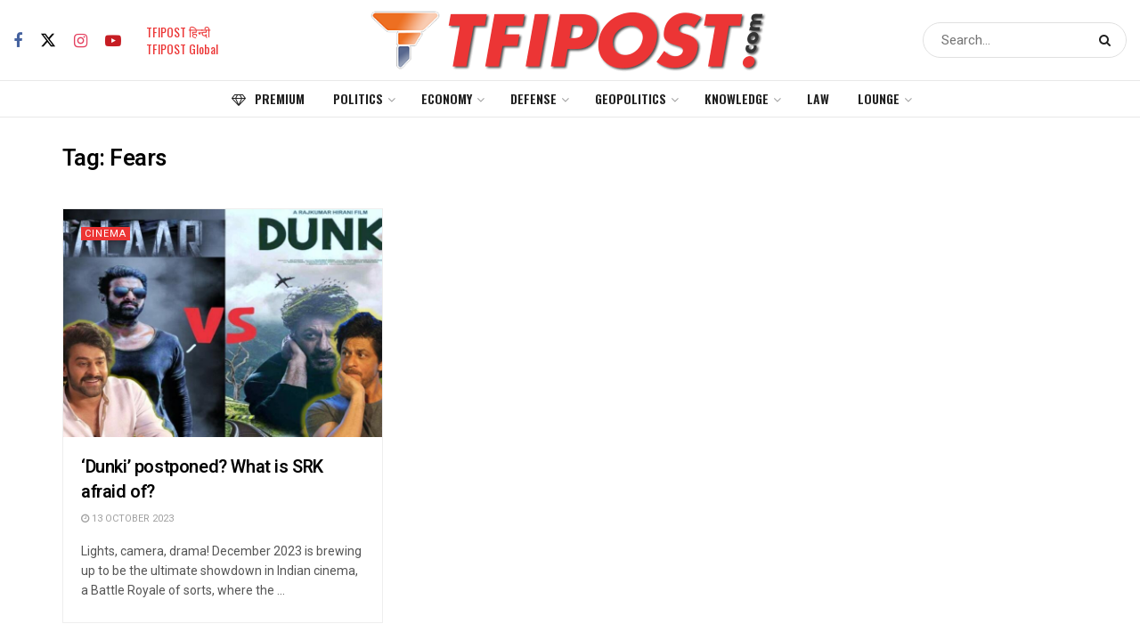

--- FILE ---
content_type: text/html; charset=UTF-8
request_url: https://tfipost.com/tag/fears/
body_size: 32484
content:
<!doctype html> <!--[if lt IE 7]><html class="no-js lt-ie9 lt-ie8 lt-ie7" lang="en-US"> <![endif]--> <!--[if IE 7]><html class="no-js lt-ie9 lt-ie8" lang="en-US"> <![endif]--> <!--[if IE 8]><html class="no-js lt-ie9" lang="en-US"> <![endif]--> <!--[if IE 9]><html class="no-js lt-ie10" lang="en-US"> <![endif]--> <!--[if gt IE 8]><!--><html class="no-js" lang="en-US"> <!--<![endif]--><head><meta http-equiv="Content-Type" content="text/html; charset=UTF-8" /><meta name='viewport' content='width=device-width, initial-scale=1, user-scalable=yes' /><link rel="profile" href="http://gmpg.org/xfn/11" /><link rel="pingback" href="" /><meta name="theme-color" content="#212121"><meta name="msapplication-navbutton-color" content="#212121"><meta name="apple-mobile-web-app-status-bar-style" content="#212121"><meta name='robots' content='index, follow, max-image-preview:large, max-snippet:-1, max-video-preview:-1' /><style>img:is([sizes="auto" i], [sizes^="auto," i]) { contain-intrinsic-size: 3000px 1500px }</style> <script defer src="[data-uri]"></script> <script defer src="[data-uri]"></script><script type="module">;/*! instant.page v5.1.1 - (C) 2019-2020 Alexandre Dieulot - https://instant.page/license */
let t,e;const n=new Set,o=document.createElement("link"),i=o.relList&&o.relList.supports&&o.relList.supports("prefetch")&&window.IntersectionObserver&&"isIntersecting"in IntersectionObserverEntry.prototype,s="instantAllowQueryString"in document.body.dataset,a="instantAllowExternalLinks"in document.body.dataset,r="instantWhitelist"in document.body.dataset,c="instantMousedownShortcut"in document.body.dataset,d=1111;let l=65,u=!1,f=!1,m=!1;if("instantIntensity"in document.body.dataset){const t=document.body.dataset.instantIntensity;if("mousedown"==t.substr(0,9))u=!0,"mousedown-only"==t&&(f=!0);else if("viewport"==t.substr(0,8))navigator.connection&&(navigator.connection.saveData||navigator.connection.effectiveType&&navigator.connection.effectiveType.includes("2g"))||("viewport"==t?document.documentElement.clientWidth*document.documentElement.clientHeight<45e4&&(m=!0):"viewport-all"==t&&(m=!0));else{const e=parseInt(t);isNaN(e)||(l=e)}}if(i){const n={capture:!0,passive:!0};if(f||document.addEventListener("touchstart",(function(t){e=performance.now();const n=t.target.closest("a");h(n)&&v(n.href)}),n),u?c||document.addEventListener("mousedown",(function(t){const e=t.target.closest("a");h(e)&&v(e.href)}),n):document.addEventListener("mouseover",(function(n){if(performance.now()-e<d)return;if(!("closest"in n.target))return;const o=n.target.closest("a");h(o)&&(o.addEventListener("mouseout",p,{passive:!0}),t=setTimeout((()=>{v(o.href),t=void 0}),l))}),n),c&&document.addEventListener("mousedown",(function(t){if(performance.now()-e<d)return;const n=t.target.closest("a");if(t.which>1||t.metaKey||t.ctrlKey)return;if(!n)return;n.addEventListener("click",(function(t){1337!=t.detail&&t.preventDefault()}),{capture:!0,passive:!1,once:!0});const o=new MouseEvent("click",{view:window,bubbles:!0,cancelable:!1,detail:1337});n.dispatchEvent(o)}),n),m){let t;(t=window.requestIdleCallback?t=>{requestIdleCallback(t,{timeout:1500})}:t=>{t()})((()=>{const t=new IntersectionObserver((e=>{e.forEach((e=>{if(e.isIntersecting){const n=e.target;t.unobserve(n),v(n.href)}}))}));document.querySelectorAll("a").forEach((e=>{h(e)&&t.observe(e)}))}))}}function p(e){e.relatedTarget&&e.target.closest("a")==e.relatedTarget.closest("a")||t&&(clearTimeout(t),t=void 0)}function h(t){if(t&&t.href&&(!r||"instant"in t.dataset)&&(a||t.origin==location.origin||"instant"in t.dataset)&&["http:","https:"].includes(t.protocol)&&("http:"!=t.protocol||"https:"!=location.protocol)&&(s||!t.search||"instant"in t.dataset)&&!(t.hash&&t.pathname+t.search==location.pathname+location.search||"noInstant"in t.dataset))return!0}function v(t){if(n.has(t))return;const e=document.createElement("link");e.rel="prefetch",e.href=t,document.head.appendChild(e),n.add(t)}</script> <link media="all" href="//static.tfipost.com/wp-content/cache/tfi-static/1/css/aggregated_37609e46212519bec9dc8a084d24bb7b.css" rel="stylesheet"><title>Fears Latest News, Photos, and Videos - Tfipost.com</title><meta name="description" content="Fears Latest News, Photos, Videos and Tweets and other at tfipost the biggest alternative news media portal and channel." /><link rel="canonical" href="https://tfipost.com/tag/fears/" /><meta property="og:locale" content="en_US" /><meta property="og:type" content="article" /><meta property="og:title" content="Fears Archives" /><meta property="og:description" content="Fears Latest News, Photos, Videos and Tweets and other at tfipost the biggest alternative news media portal and channel." /><meta property="og:url" content="https://tfipost.com/tag/fears/" /><meta property="og:site_name" content="Tfipost.com" /><meta property="og:image" content="https://tfipost.com/wp-content/uploads/2019/08/tfipost.png" /><meta property="og:image:width" content="732" /><meta property="og:image:height" content="412" /><meta property="og:image:type" content="image/png" /><meta name="twitter:card" content="summary_large_image" /><meta name="twitter:site" content="@tfipost" /> <script type="application/ld+json" class="yoast-schema-graph">{"@context":"https://schema.org","@graph":[{"@type":"CollectionPage","@id":"https://tfipost.com/tag/fears/","url":"https://tfipost.com/tag/fears/","name":"Fears Latest News, Photos, and Videos - Tfipost.com","isPartOf":{"@id":"https://tfipost.com/#website"},"primaryImageOfPage":{"@id":"https://tfipost.com/tag/fears/#primaryimage"},"image":{"@id":"https://tfipost.com/tag/fears/#primaryimage"},"thumbnailUrl":"https://tfipost.com/wp-content/uploads/2023/10/Srks-Dunki-likely-to-postpone.jpg","description":"Fears Latest News, Photos, Videos and Tweets and other at tfipost the biggest alternative news media portal and channel.","breadcrumb":{"@id":"https://tfipost.com/tag/fears/#breadcrumb"},"inLanguage":"en-US"},{"@type":"ImageObject","inLanguage":"en-US","@id":"https://tfipost.com/tag/fears/#primaryimage","url":"https://tfipost.com/wp-content/uploads/2023/10/Srks-Dunki-likely-to-postpone.jpg","contentUrl":"https://tfipost.com/wp-content/uploads/2023/10/Srks-Dunki-likely-to-postpone.jpg","width":1280,"height":720},{"@type":"BreadcrumbList","@id":"https://tfipost.com/tag/fears/#breadcrumb","itemListElement":[{"@type":"ListItem","position":1,"name":"HOME","item":"https://tfipost.com/"},{"@type":"ListItem","position":2,"name":"Fears"}]},{"@type":"WebSite","@id":"https://tfipost.com/#website","url":"https://tfipost.com/","name":"tfipost.com","description":"Right Wing | News Analysis | Indian Opinion","publisher":{"@id":"https://tfipost.com/#organization"},"alternateName":"Tfipost.com","potentialAction":[{"@type":"SearchAction","target":{"@type":"EntryPoint","urlTemplate":"https://tfipost.com/?s={search_term_string}"},"query-input":"required name=search_term_string"}],"inLanguage":"en-US"},{"@type":"Organization","@id":"https://tfipost.com/#organization","name":"tfipost.com","url":"https://tfipost.com/","logo":{"@type":"ImageObject","inLanguage":"en-US","@id":"https://tfipost.com/#/schema/logo/image/","url":"https://tfipost.com/wp-content/uploads/2019/08/tfi-icon.png","contentUrl":"https://tfipost.com/wp-content/uploads/2019/08/tfi-icon.png","width":512,"height":512,"caption":"tfipost.com"},"image":{"@id":"https://tfipost.com/#/schema/logo/image/"},"sameAs":["https://www.facebook.com/tfipost","https://x.com/tfipost","https://www.instagram.com/thefrustratedindian/","https://www.linkedin.com/company/tfipost","https://www.youtube.com/channel/UCHChNsBtUQNlo8ysKVtNTPA"]}]}</script> <link rel="alternate" type="application/rss+xml" title="Tfipost.com &raquo; Feed" href="https://tfipost.com/feed/" /><link rel="alternate" type="application/rss+xml" title="Tfipost.com &raquo; Comments Feed" href="https://tfipost.com/comments/feed/" /><link rel="alternate" type="application/rss+xml" title="Tfipost.com &raquo; Stories Feed" href="https://tfipost.com/web-stories/feed/"><style id='classic-theme-styles-inline-css' type='text/css'>/*! This file is auto-generated */
.wp-block-button__link{color:#fff;background-color:#32373c;border-radius:9999px;box-shadow:none;text-decoration:none;padding:calc(.667em + 2px) calc(1.333em + 2px);font-size:1.125em}.wp-block-file__button{background:#32373c;color:#fff;text-decoration:none}</style><style id='global-styles-inline-css' type='text/css'>:root{--wp--preset--aspect-ratio--square: 1;--wp--preset--aspect-ratio--4-3: 4/3;--wp--preset--aspect-ratio--3-4: 3/4;--wp--preset--aspect-ratio--3-2: 3/2;--wp--preset--aspect-ratio--2-3: 2/3;--wp--preset--aspect-ratio--16-9: 16/9;--wp--preset--aspect-ratio--9-16: 9/16;--wp--preset--color--black: #000000;--wp--preset--color--cyan-bluish-gray: #abb8c3;--wp--preset--color--white: #ffffff;--wp--preset--color--pale-pink: #f78da7;--wp--preset--color--vivid-red: #cf2e2e;--wp--preset--color--luminous-vivid-orange: #ff6900;--wp--preset--color--luminous-vivid-amber: #fcb900;--wp--preset--color--light-green-cyan: #7bdcb5;--wp--preset--color--vivid-green-cyan: #00d084;--wp--preset--color--pale-cyan-blue: #8ed1fc;--wp--preset--color--vivid-cyan-blue: #0693e3;--wp--preset--color--vivid-purple: #9b51e0;--wp--preset--gradient--vivid-cyan-blue-to-vivid-purple: linear-gradient(135deg,rgba(6,147,227,1) 0%,rgb(155,81,224) 100%);--wp--preset--gradient--light-green-cyan-to-vivid-green-cyan: linear-gradient(135deg,rgb(122,220,180) 0%,rgb(0,208,130) 100%);--wp--preset--gradient--luminous-vivid-amber-to-luminous-vivid-orange: linear-gradient(135deg,rgba(252,185,0,1) 0%,rgba(255,105,0,1) 100%);--wp--preset--gradient--luminous-vivid-orange-to-vivid-red: linear-gradient(135deg,rgba(255,105,0,1) 0%,rgb(207,46,46) 100%);--wp--preset--gradient--very-light-gray-to-cyan-bluish-gray: linear-gradient(135deg,rgb(238,238,238) 0%,rgb(169,184,195) 100%);--wp--preset--gradient--cool-to-warm-spectrum: linear-gradient(135deg,rgb(74,234,220) 0%,rgb(151,120,209) 20%,rgb(207,42,186) 40%,rgb(238,44,130) 60%,rgb(251,105,98) 80%,rgb(254,248,76) 100%);--wp--preset--gradient--blush-light-purple: linear-gradient(135deg,rgb(255,206,236) 0%,rgb(152,150,240) 100%);--wp--preset--gradient--blush-bordeaux: linear-gradient(135deg,rgb(254,205,165) 0%,rgb(254,45,45) 50%,rgb(107,0,62) 100%);--wp--preset--gradient--luminous-dusk: linear-gradient(135deg,rgb(255,203,112) 0%,rgb(199,81,192) 50%,rgb(65,88,208) 100%);--wp--preset--gradient--pale-ocean: linear-gradient(135deg,rgb(255,245,203) 0%,rgb(182,227,212) 50%,rgb(51,167,181) 100%);--wp--preset--gradient--electric-grass: linear-gradient(135deg,rgb(202,248,128) 0%,rgb(113,206,126) 100%);--wp--preset--gradient--midnight: linear-gradient(135deg,rgb(2,3,129) 0%,rgb(40,116,252) 100%);--wp--preset--font-size--small: 13px;--wp--preset--font-size--medium: 20px;--wp--preset--font-size--large: 36px;--wp--preset--font-size--x-large: 42px;--wp--preset--spacing--20: 0.44rem;--wp--preset--spacing--30: 0.67rem;--wp--preset--spacing--40: 1rem;--wp--preset--spacing--50: 1.5rem;--wp--preset--spacing--60: 2.25rem;--wp--preset--spacing--70: 3.38rem;--wp--preset--spacing--80: 5.06rem;--wp--preset--shadow--natural: 6px 6px 9px rgba(0, 0, 0, 0.2);--wp--preset--shadow--deep: 12px 12px 50px rgba(0, 0, 0, 0.4);--wp--preset--shadow--sharp: 6px 6px 0px rgba(0, 0, 0, 0.2);--wp--preset--shadow--outlined: 6px 6px 0px -3px rgba(255, 255, 255, 1), 6px 6px rgba(0, 0, 0, 1);--wp--preset--shadow--crisp: 6px 6px 0px rgba(0, 0, 0, 1);}:where(.is-layout-flex){gap: 0.5em;}:where(.is-layout-grid){gap: 0.5em;}body .is-layout-flex{display: flex;}.is-layout-flex{flex-wrap: wrap;align-items: center;}.is-layout-flex > :is(*, div){margin: 0;}body .is-layout-grid{display: grid;}.is-layout-grid > :is(*, div){margin: 0;}:where(.wp-block-columns.is-layout-flex){gap: 2em;}:where(.wp-block-columns.is-layout-grid){gap: 2em;}:where(.wp-block-post-template.is-layout-flex){gap: 1.25em;}:where(.wp-block-post-template.is-layout-grid){gap: 1.25em;}.has-black-color{color: var(--wp--preset--color--black) !important;}.has-cyan-bluish-gray-color{color: var(--wp--preset--color--cyan-bluish-gray) !important;}.has-white-color{color: var(--wp--preset--color--white) !important;}.has-pale-pink-color{color: var(--wp--preset--color--pale-pink) !important;}.has-vivid-red-color{color: var(--wp--preset--color--vivid-red) !important;}.has-luminous-vivid-orange-color{color: var(--wp--preset--color--luminous-vivid-orange) !important;}.has-luminous-vivid-amber-color{color: var(--wp--preset--color--luminous-vivid-amber) !important;}.has-light-green-cyan-color{color: var(--wp--preset--color--light-green-cyan) !important;}.has-vivid-green-cyan-color{color: var(--wp--preset--color--vivid-green-cyan) !important;}.has-pale-cyan-blue-color{color: var(--wp--preset--color--pale-cyan-blue) !important;}.has-vivid-cyan-blue-color{color: var(--wp--preset--color--vivid-cyan-blue) !important;}.has-vivid-purple-color{color: var(--wp--preset--color--vivid-purple) !important;}.has-black-background-color{background-color: var(--wp--preset--color--black) !important;}.has-cyan-bluish-gray-background-color{background-color: var(--wp--preset--color--cyan-bluish-gray) !important;}.has-white-background-color{background-color: var(--wp--preset--color--white) !important;}.has-pale-pink-background-color{background-color: var(--wp--preset--color--pale-pink) !important;}.has-vivid-red-background-color{background-color: var(--wp--preset--color--vivid-red) !important;}.has-luminous-vivid-orange-background-color{background-color: var(--wp--preset--color--luminous-vivid-orange) !important;}.has-luminous-vivid-amber-background-color{background-color: var(--wp--preset--color--luminous-vivid-amber) !important;}.has-light-green-cyan-background-color{background-color: var(--wp--preset--color--light-green-cyan) !important;}.has-vivid-green-cyan-background-color{background-color: var(--wp--preset--color--vivid-green-cyan) !important;}.has-pale-cyan-blue-background-color{background-color: var(--wp--preset--color--pale-cyan-blue) !important;}.has-vivid-cyan-blue-background-color{background-color: var(--wp--preset--color--vivid-cyan-blue) !important;}.has-vivid-purple-background-color{background-color: var(--wp--preset--color--vivid-purple) !important;}.has-black-border-color{border-color: var(--wp--preset--color--black) !important;}.has-cyan-bluish-gray-border-color{border-color: var(--wp--preset--color--cyan-bluish-gray) !important;}.has-white-border-color{border-color: var(--wp--preset--color--white) !important;}.has-pale-pink-border-color{border-color: var(--wp--preset--color--pale-pink) !important;}.has-vivid-red-border-color{border-color: var(--wp--preset--color--vivid-red) !important;}.has-luminous-vivid-orange-border-color{border-color: var(--wp--preset--color--luminous-vivid-orange) !important;}.has-luminous-vivid-amber-border-color{border-color: var(--wp--preset--color--luminous-vivid-amber) !important;}.has-light-green-cyan-border-color{border-color: var(--wp--preset--color--light-green-cyan) !important;}.has-vivid-green-cyan-border-color{border-color: var(--wp--preset--color--vivid-green-cyan) !important;}.has-pale-cyan-blue-border-color{border-color: var(--wp--preset--color--pale-cyan-blue) !important;}.has-vivid-cyan-blue-border-color{border-color: var(--wp--preset--color--vivid-cyan-blue) !important;}.has-vivid-purple-border-color{border-color: var(--wp--preset--color--vivid-purple) !important;}.has-vivid-cyan-blue-to-vivid-purple-gradient-background{background: var(--wp--preset--gradient--vivid-cyan-blue-to-vivid-purple) !important;}.has-light-green-cyan-to-vivid-green-cyan-gradient-background{background: var(--wp--preset--gradient--light-green-cyan-to-vivid-green-cyan) !important;}.has-luminous-vivid-amber-to-luminous-vivid-orange-gradient-background{background: var(--wp--preset--gradient--luminous-vivid-amber-to-luminous-vivid-orange) !important;}.has-luminous-vivid-orange-to-vivid-red-gradient-background{background: var(--wp--preset--gradient--luminous-vivid-orange-to-vivid-red) !important;}.has-very-light-gray-to-cyan-bluish-gray-gradient-background{background: var(--wp--preset--gradient--very-light-gray-to-cyan-bluish-gray) !important;}.has-cool-to-warm-spectrum-gradient-background{background: var(--wp--preset--gradient--cool-to-warm-spectrum) !important;}.has-blush-light-purple-gradient-background{background: var(--wp--preset--gradient--blush-light-purple) !important;}.has-blush-bordeaux-gradient-background{background: var(--wp--preset--gradient--blush-bordeaux) !important;}.has-luminous-dusk-gradient-background{background: var(--wp--preset--gradient--luminous-dusk) !important;}.has-pale-ocean-gradient-background{background: var(--wp--preset--gradient--pale-ocean) !important;}.has-electric-grass-gradient-background{background: var(--wp--preset--gradient--electric-grass) !important;}.has-midnight-gradient-background{background: var(--wp--preset--gradient--midnight) !important;}.has-small-font-size{font-size: var(--wp--preset--font-size--small) !important;}.has-medium-font-size{font-size: var(--wp--preset--font-size--medium) !important;}.has-large-font-size{font-size: var(--wp--preset--font-size--large) !important;}.has-x-large-font-size{font-size: var(--wp--preset--font-size--x-large) !important;}
:where(.wp-block-post-template.is-layout-flex){gap: 1.25em;}:where(.wp-block-post-template.is-layout-grid){gap: 1.25em;}
:where(.wp-block-columns.is-layout-flex){gap: 2em;}:where(.wp-block-columns.is-layout-grid){gap: 2em;}
:root :where(.wp-block-pullquote){font-size: 1.5em;line-height: 1.6;}</style><link crossorigin="anonymous" rel='stylesheet' id='jeg_customizer_font-css' href='//fonts.googleapis.com/css?family=Heebo%3Aregular%2C500%2C600%7COswald%3Aregular%2C500%2C500%2C600%7CRoboto%3Areguler&#038;display=swap&#038;ver=1.3.0'  media='all' /> <script  src="//static.tfipost.com/wp-includes/js/jquery/jquery.min.js" id="jquery-core-js"></script> <script defer  src="//static.tfipost.com/wp-includes/js/jquery/jquery-migrate.min.js" id="jquery-migrate-js"></script> <script defer src="data:text/javascript;base64,"></script><link rel="https://api.w.org/" href="https://tfipost.com/wp-json/" /><link rel="alternate" title="JSON" type="application/json" href="https://tfipost.com/wp-json/wp/v2/tags/180902" /> <script defer src="https://www.googletagmanager.com/gtag/js?id=UA-91268161-1"></script> <script defer src="[data-uri]"></script>  <script defer src="https://www.googletagmanager.com/gtag/js?id=G-7NP16C7LD9"></script> <script defer src="[data-uri]"></script> <meta name="facebook-domain-verification" content="pn9dlofb3tnkobkmg532k72hdx1f3x" /> <script async src="https://pagead2.googlesyndication.com/pagead/js/adsbygoogle.js?client=ca-pub-4497497871764923"
     crossorigin="anonymous"></script> <script async src="https://pagead2.googlesyndication.com/pagead/js/adsbygoogle.js?client=ca-pub-2548824200442750"
     crossorigin="anonymous"></script> <meta name='outreach_verification' content='NWOac3cQouoCOHe6AsbF' /> <script defer src="[data-uri]"></script> <script defer src="[data-uri]"></script> <meta name="onesignal" content="wordpress-plugin"/> <script defer src="[data-uri]"></script> <link rel="icon" href="https://tfipost.com/wp-content/uploads/2021/07/cropped-favicon-32x32.png" sizes="32x32" /><link rel="icon" href="https://tfipost.com/wp-content/uploads/2021/07/cropped-favicon-192x192.png" sizes="192x192" /><link rel="apple-touch-icon" href="https://tfipost.com/wp-content/uploads/2021/07/cropped-favicon-180x180.png" /><meta name="msapplication-TileImage" content="https://tfipost.com/wp-content/uploads/2021/07/cropped-favicon-270x270.png" /><style id="jeg_dynamic_css" type="text/css" data-type="jeg_custom-css">.jeg_container, .jeg_content, .jeg_boxed .jeg_main .jeg_container, .jeg_autoload_separator { background-color : #ffffff; } body { --j-body-color : #555555; --j-accent-color : #ec3535; --j-alt-color : #2e9fff; --j-heading-color : #000000; --j-entry-color : #333333; --j-entry-link-color : #1e73be; } body,.jeg_newsfeed_list .tns-outer .tns-controls button,.jeg_filter_button,.owl-carousel .owl-nav div,.jeg_readmore,.jeg_hero_style_7 .jeg_post_meta a,.widget_calendar thead th,.widget_calendar tfoot a,.jeg_socialcounter a,.entry-header .jeg_meta_like a,.entry-header .jeg_meta_comment a,.entry-header .jeg_meta_donation a,.entry-header .jeg_meta_bookmark a,.entry-content tbody tr:hover,.entry-content th,.jeg_splitpost_nav li:hover a,#breadcrumbs a,.jeg_author_socials a:hover,.jeg_footer_content a,.jeg_footer_bottom a,.jeg_cartcontent,.woocommerce .woocommerce-breadcrumb a { color : #555555; } a, .jeg_menu_style_5>li>a:hover, .jeg_menu_style_5>li.sfHover>a, .jeg_menu_style_5>li.current-menu-item>a, .jeg_menu_style_5>li.current-menu-ancestor>a, .jeg_navbar .jeg_menu:not(.jeg_main_menu)>li>a:hover, .jeg_midbar .jeg_menu:not(.jeg_main_menu)>li>a:hover, .jeg_side_tabs li.active, .jeg_block_heading_5 strong, .jeg_block_heading_6 strong, .jeg_block_heading_7 strong, .jeg_block_heading_8 strong, .jeg_subcat_list li a:hover, .jeg_subcat_list li button:hover, .jeg_pl_lg_7 .jeg_thumb .jeg_post_category a, .jeg_pl_xs_2:before, .jeg_pl_xs_4 .jeg_postblock_content:before, .jeg_postblock .jeg_post_title a:hover, .jeg_hero_style_6 .jeg_post_title a:hover, .jeg_sidefeed .jeg_pl_xs_3 .jeg_post_title a:hover, .widget_jnews_popular .jeg_post_title a:hover, .jeg_meta_author a, .widget_archive li a:hover, .widget_pages li a:hover, .widget_meta li a:hover, .widget_recent_entries li a:hover, .widget_rss li a:hover, .widget_rss cite, .widget_categories li a:hover, .widget_categories li.current-cat>a, #breadcrumbs a:hover, .jeg_share_count .counts, .commentlist .bypostauthor>.comment-body>.comment-author>.fn, span.required, .jeg_review_title, .bestprice .price, .authorlink a:hover, .jeg_vertical_playlist .jeg_video_playlist_play_icon, .jeg_vertical_playlist .jeg_video_playlist_item.active .jeg_video_playlist_thumbnail:before, .jeg_horizontal_playlist .jeg_video_playlist_play, .woocommerce li.product .pricegroup .button, .widget_display_forums li a:hover, .widget_display_topics li:before, .widget_display_replies li:before, .widget_display_views li:before, .bbp-breadcrumb a:hover, .jeg_mobile_menu li.sfHover>a, .jeg_mobile_menu li a:hover, .split-template-6 .pagenum, .jeg_mobile_menu_style_5>li>a:hover, .jeg_mobile_menu_style_5>li.sfHover>a, .jeg_mobile_menu_style_5>li.current-menu-item>a, .jeg_mobile_menu_style_5>li.current-menu-ancestor>a, .jeg_mobile_menu.jeg_menu_dropdown li.open > div > a { color : #ec3535; } .jeg_menu_style_1>li>a:before, .jeg_menu_style_2>li>a:before, .jeg_menu_style_3>li>a:before, .jeg_side_toggle, .jeg_slide_caption .jeg_post_category a, .jeg_slider_type_1_wrapper .tns-controls button.tns-next, .jeg_block_heading_1 .jeg_block_title span, .jeg_block_heading_2 .jeg_block_title span, .jeg_block_heading_3, .jeg_block_heading_4 .jeg_block_title span, .jeg_block_heading_6:after, .jeg_pl_lg_box .jeg_post_category a, .jeg_pl_md_box .jeg_post_category a, .jeg_readmore:hover, .jeg_thumb .jeg_post_category a, .jeg_block_loadmore a:hover, .jeg_postblock.alt .jeg_block_loadmore a:hover, .jeg_block_loadmore a.active, .jeg_postblock_carousel_2 .jeg_post_category a, .jeg_heroblock .jeg_post_category a, .jeg_pagenav_1 .page_number.active, .jeg_pagenav_1 .page_number.active:hover, input[type="submit"], .btn, .button, .widget_tag_cloud a:hover, .popularpost_item:hover .jeg_post_title a:before, .jeg_splitpost_4 .page_nav, .jeg_splitpost_5 .page_nav, .jeg_post_via a:hover, .jeg_post_source a:hover, .jeg_post_tags a:hover, .comment-reply-title small a:before, .comment-reply-title small a:after, .jeg_storelist .productlink, .authorlink li.active a:before, .jeg_footer.dark .socials_widget:not(.nobg) a:hover .fa, div.jeg_breakingnews_title, .jeg_overlay_slider_bottom_wrapper .tns-controls button, .jeg_overlay_slider_bottom_wrapper .tns-controls button:hover, .jeg_vertical_playlist .jeg_video_playlist_current, .woocommerce span.onsale, .woocommerce #respond input#submit:hover, .woocommerce a.button:hover, .woocommerce button.button:hover, .woocommerce input.button:hover, .woocommerce #respond input#submit.alt, .woocommerce a.button.alt, .woocommerce button.button.alt, .woocommerce input.button.alt, .jeg_popup_post .caption, .jeg_footer.dark input[type="submit"], .jeg_footer.dark .btn, .jeg_footer.dark .button, .footer_widget.widget_tag_cloud a:hover, .jeg_inner_content .content-inner .jeg_post_category a:hover, #buddypress .standard-form button, #buddypress a.button, #buddypress input[type="submit"], #buddypress input[type="button"], #buddypress input[type="reset"], #buddypress ul.button-nav li a, #buddypress .generic-button a, #buddypress .generic-button button, #buddypress .comment-reply-link, #buddypress a.bp-title-button, #buddypress.buddypress-wrap .members-list li .user-update .activity-read-more a, div#buddypress .standard-form button:hover, div#buddypress a.button:hover, div#buddypress input[type="submit"]:hover, div#buddypress input[type="button"]:hover, div#buddypress input[type="reset"]:hover, div#buddypress ul.button-nav li a:hover, div#buddypress .generic-button a:hover, div#buddypress .generic-button button:hover, div#buddypress .comment-reply-link:hover, div#buddypress a.bp-title-button:hover, div#buddypress.buddypress-wrap .members-list li .user-update .activity-read-more a:hover, #buddypress #item-nav .item-list-tabs ul li a:before, .jeg_inner_content .jeg_meta_container .follow-wrapper a { background-color : #ec3535; } .jeg_block_heading_7 .jeg_block_title span, .jeg_readmore:hover, .jeg_block_loadmore a:hover, .jeg_block_loadmore a.active, .jeg_pagenav_1 .page_number.active, .jeg_pagenav_1 .page_number.active:hover, .jeg_pagenav_3 .page_number:hover, .jeg_prevnext_post a:hover h3, .jeg_overlay_slider .jeg_post_category, .jeg_sidefeed .jeg_post.active, .jeg_vertical_playlist.jeg_vertical_playlist .jeg_video_playlist_item.active .jeg_video_playlist_thumbnail img, .jeg_horizontal_playlist .jeg_video_playlist_item.active { border-color : #ec3535; } .jeg_tabpost_nav li.active, .woocommerce div.product .woocommerce-tabs ul.tabs li.active, .jeg_mobile_menu_style_1>li.current-menu-item a, .jeg_mobile_menu_style_1>li.current-menu-ancestor a, .jeg_mobile_menu_style_2>li.current-menu-item::after, .jeg_mobile_menu_style_2>li.current-menu-ancestor::after, .jeg_mobile_menu_style_3>li.current-menu-item::before, .jeg_mobile_menu_style_3>li.current-menu-ancestor::before { border-bottom-color : #ec3535; } .jeg_post_meta .fa, .jeg_post_meta .jpwt-icon, .entry-header .jeg_post_meta .fa, .jeg_review_stars, .jeg_price_review_list { color : #2e9fff; } .jeg_share_button.share-float.share-monocrhome a { background-color : #2e9fff; } h1,h2,h3,h4,h5,h6,.jeg_post_title a,.entry-header .jeg_post_title,.jeg_hero_style_7 .jeg_post_title a,.jeg_block_title,.jeg_splitpost_bar .current_title,.jeg_video_playlist_title,.gallery-caption,.jeg_push_notification_button>a.button { color : #000000; } .split-template-9 .pagenum, .split-template-10 .pagenum, .split-template-11 .pagenum, .split-template-12 .pagenum, .split-template-13 .pagenum, .split-template-15 .pagenum, .split-template-18 .pagenum, .split-template-20 .pagenum, .split-template-19 .current_title span, .split-template-20 .current_title span { background-color : #000000; } .entry-content .content-inner p, .entry-content .content-inner span, .entry-content .intro-text { color : #333333; } .entry-content .content-inner a { color : #1e73be; } .jeg_topbar .jeg_nav_row, .jeg_topbar .jeg_search_no_expand .jeg_search_input { line-height : 30px; } .jeg_topbar .jeg_nav_row, .jeg_topbar .jeg_nav_icon { height : 30px; } .jeg_midbar { height : 90px; } .jeg_midbar, .jeg_midbar.dark { border-bottom-width : 0px; } .jeg_header .jeg_bottombar.jeg_navbar,.jeg_bottombar .jeg_nav_icon { height : 40px; } .jeg_header .jeg_bottombar.jeg_navbar, .jeg_header .jeg_bottombar .jeg_main_menu:not(.jeg_menu_style_1) > li > a, .jeg_header .jeg_bottombar .jeg_menu_style_1 > li, .jeg_header .jeg_bottombar .jeg_menu:not(.jeg_main_menu) > li > a { line-height : 40px; } .jeg_header .jeg_bottombar, .jeg_header .jeg_bottombar.jeg_navbar_dark, .jeg_bottombar.jeg_navbar_boxed .jeg_nav_row, .jeg_bottombar.jeg_navbar_dark.jeg_navbar_boxed .jeg_nav_row { border-top-width : 1px; border-bottom-width : 1px; } .jeg_stickybar.jeg_navbar,.jeg_navbar .jeg_nav_icon { height : 50px; } .jeg_stickybar.jeg_navbar, .jeg_stickybar .jeg_main_menu:not(.jeg_menu_style_1) > li > a, .jeg_stickybar .jeg_menu_style_1 > li, .jeg_stickybar .jeg_menu:not(.jeg_main_menu) > li > a { line-height : 50px; } .jeg_mobile_bottombar { height : 60px; line-height : 60px; } .jeg_mobile_midbar, .jeg_mobile_midbar.dark { border-top-width : 0px; } .jeg_navbar_mobile_menu { border-top-width : 1px; border-top-color : #eaeaea; } .jeg_header .jeg_vertical_menu.jeg_vertical_menu_1 { border-top-width : 5px; } .jeg_header .jeg_vertical_menu.jeg_vertical_menu_2 { border-top-width : 5px; } .jeg_nav_search { width : 100%; } body,input,textarea,select,.chosen-container-single .chosen-single,.btn,.button { font-family: Heebo,Helvetica,Arial,sans-serif; } .jeg_header, .jeg_mobile_wrapper { font-family: Oswald,Helvetica,Arial,sans-serif; } h3.jeg_block_title, .jeg_footer .jeg_footer_heading h3, .jeg_footer .widget h2, .jeg_tabpost_nav li { font-family: Oswald,Helvetica,Arial,sans-serif; } .jeg_post_excerpt p, .content-inner p { font-family: Roboto,Helvetica,Arial,sans-serif; }</style><noscript><style>.wpb_animate_when_almost_visible { opacity: 1; }</style></noscript></head><body class="archive tag tag-fears tag-180902 wp-embed-responsive tfi_site_1 jeg_toggle_light jnews jsc_normal wpb-js-composer js-comp-ver-7.6 vc_responsive"><div class="jeg_ad jeg_ad_top jnews_header_top_ads"><div class='ads-wrapper  '></div></div><div class="jeg_viewport"><div class="jeg_header_wrapper"><div class="jeg_header_instagram_wrapper"></div><div class="jeg_header full"><div class="jeg_midbar jeg_container jeg_navbar_wrapper normal"><div class="container"><div class="jeg_nav_row"><div class="jeg_nav_col jeg_nav_left jeg_nav_normal"><div class="item_wrap jeg_nav_aligncenter"><div
 class="jeg_nav_item socials_widget jeg_social_icon_block nobg"> <a href="https://www.facebook.com/tfipost" target='_blank' rel='external noopener nofollow' class="jeg_facebook"><i class="fa fa-facebook"></i> </a><a href="https://twitter.com/tfipost" target='_blank' rel='external noopener nofollow' class="jeg_twitter"><i class="fa fa-twitter"><span class="jeg-icon icon-twitter"><svg xmlns="http://www.w3.org/2000/svg" height="1em" viewBox="0 0 512 512"><path d="M389.2 48h70.6L305.6 224.2 487 464H345L233.7 318.6 106.5 464H35.8L200.7 275.5 26.8 48H172.4L272.9 180.9 389.2 48zM364.4 421.8h39.1L151.1 88h-42L364.4 421.8z"/></svg></span></i> </a><a href="https://www.instagram.com/thefrustratedindian" target='_blank' rel='external noopener nofollow' class="jeg_instagram"><i class="fa fa-instagram"></i> </a><a href="https://www.youtube.com/channel/UCHChNsBtUQNlo8ysKVtNTPA" target='_blank' rel='external noopener nofollow' class="jeg_youtube"><i class="fa fa-youtube-play"></i> </a></div><div class="jeg_nav_item jeg_nav_html"><div class="tfi-btn-header"><a href="//tfipost.in">TFIPOST हिन्दी</a></div><div class="tfi-btn-header"><a href="//tfiglobalnews.com">TFIPOST Global</a></div></div></div></div><div class="jeg_nav_col jeg_nav_center jeg_nav_grow"><div class="item_wrap jeg_nav_aligncenter"><div class="jeg_nav_item jeg_logo jeg_desktop_logo"><div class="site-title"> <a href="https://tfipost.com/" style="padding: 0px 0px 0px 0px;"><div class="avatar-container"><img class='jeg_logo_avatar' src="https://tfipost.com/wp-content/images/logo/24/tfi-logo.png" srcset="https://tfipost.com/wp-content/images/logo/24/tfi-logo.png 1x, https://tfipost.com/wp-content/images/logo/24/tfi-logo@2x.png 2x" alt="Tfipost.com"data-light-src="https://tfipost.com/wp-content/images/logo/24/tfi-logo.png" data-light-srcset="https://tfipost.com/wp-content/images/logo/24/tfi-logo.png 1x, https://tfipost.com/wp-content/images/logo/24/tfi-logo@2x.png 2x" data-dark-src="https://tfipost.com/wp-content/images/logo/24/tfi-logo.png" data-dark-srcset="https://tfipost.com/wp-content/images/logo/24/tfi-logo.png 1x, https://tfipost.com/wp-content/images/logo/24/tfi-logo@2x.png 2x"></div><div class="logo-container"> <img class='jeg_logo_img' src="https://tfipost.com/wp-content/images/logo/24/tfipost-com-light.png" srcset="https://tfipost.com/wp-content/images/logo/24/tfipost-com-light.png 1x, https://tfipost.com/wp-content/images/logo/24/tfipost-com-light@2x.png 2x" alt="Tfipost.com"data-light-src="https://tfipost.com/wp-content/images/logo/24/tfipost-com-light.png" data-light-srcset="https://tfipost.com/wp-content/images/logo/24/tfipost-com-light.png 1x, https://tfipost.com/wp-content/images/logo/24/tfipost-com-light@2x.png 2x" data-dark-src="https://tfipost.com/wp-content/images/logo/24/tfipost-com-dark.png" data-dark-srcset="https://tfipost.com/wp-content/images/logo/24/tfipost-com-dark.png 1x, https://tfipost.com/wp-content/images/logo/24/tfipost-com-dark@2x.png 2x"></div> </a></div></div></div></div><div class="jeg_nav_col jeg_nav_right jeg_nav_normal"><div class="item_wrap jeg_nav_alignright"><div class="jeg_nav_item jeg_nav_search"><div class="jeg_search_wrapper jeg_search_no_expand round"> <a href="#" class="jeg_search_toggle"><i class="fa fa-search"></i></a><form action="https://tfipost.com/" method="get" class="jeg_search_form" target="_top"> <input name="s" class="jeg_search_input" placeholder="Search..." type="text" value="" autocomplete="off"> <button aria-label="Search Button" type="submit" class="jeg_search_button btn"><i class="fa fa-search"></i></button></form><div class="jeg_search_result jeg_search_hide with_result"><div class="search-result-wrapper"></div><div class="search-link search-noresult"> No Result</div><div class="search-link search-all-button"> <i class="fa fa-search"></i> View All Result</div></div></div></div></div></div></div></div></div><div class="jeg_bottombar jeg_navbar jeg_container jeg_navbar_wrapper  jeg_navbar_normal"><div class="container"><div class="jeg_nav_row"><div class="jeg_nav_col jeg_nav_left jeg_nav_normal"><div class="item_wrap jeg_nav_alignleft"></div></div><div class="jeg_nav_col jeg_nav_center jeg_nav_grow"><div class="item_wrap jeg_nav_aligncenter"><div class="jeg_nav_item jeg_main_menu_wrapper"><div class="jeg_mainmenu_wrap"><ul class="jeg_menu jeg_main_menu jeg_menu_style_4" data-animation="animateTransform"><li id="menu-item-578016" class="tfi-premium-menu menu-item menu-item-type-taxonomy menu-item-object-category menu-item-578016 bgnav jeg_menu_icon_enable" data-item-row="default" ><a href="https://tfipost.com/category/premium/"><i  class='jeg_font_menu fa fa-diamond'></i>Premium</a></li><li id="menu-item-100258" class="menu-item menu-item-type-taxonomy menu-item-object-category menu-item-has-children menu-item-100258 bgnav jeg_megamenu category_1" data-number="4"  data-item-row="4" ><a href="https://tfipost.com/category/politics/">Politics</a><div class="sub-menu"><div class="jeg_newsfeed clearfix"><div class="jeg_newsfeed_subcat"><ul class="jeg_subcat_item"><li data-cat-id="83081" class="active"><a href="https://tfipost.com/category/politics/">All</a></li><li data-cat-id="1915" class=""><a href="https://tfipost.com/category/politics/analysis/">Analysis</a></li><li data-cat-id="4" class=""><a href="https://tfipost.com/category/politics/opinions/">Opinions</a></li><li data-cat-id="50199" class=""><a href="https://tfipost.com/category/politics/trending-news-in-india/">Trending</a></li></ul></div><div class="jeg_newsfeed_list"><div data-cat-id="83081" data-load-status="loaded" class="jeg_newsfeed_container with_subcat"><div class="newsfeed_carousel"><div class="jeg_newsfeed_item "><div class="jeg_thumb"> <a href="https://tfipost.com/2026/01/india-eu-free-trade-agreement-nears-historic-finish-line/"><div class="thumbnail-container size-500 "><img width="360" height="180" src="https://tfipost.com/wp-content/themes/jnews/assets/img/jeg-empty.png" class="attachment-jnews-360x180 size-jnews-360x180 owl-lazy lazyload wp-post-image" alt="India–EU Free Trade Agreement Nears Historic Finish Line" decoding="async" fetchpriority="high" data-src="https://tfipost.com/wp-content/uploads/2026/01/indo-europe-360x180.jpg" /></div></a></div><h3 class="jeg_post_title"><a href="https://tfipost.com/2026/01/india-eu-free-trade-agreement-nears-historic-finish-line/">India–EU Free Trade Agreement Nears Historic Finish Line</a></h3></div><div class="jeg_newsfeed_item "><div class="jeg_thumb"> <a href="https://tfipost.com/2026/01/haq-review-a-thoughtful-exploration-of-faith-law-and-womens-rights-with-yami-gautam-and-emraan-hashmi/"><div class="thumbnail-container size-500 "><img width="360" height="180" src="https://tfipost.com/wp-content/themes/jnews/assets/img/jeg-empty.png" class="attachment-jnews-360x180 size-jnews-360x180 owl-lazy lazyload wp-post-image" alt="Haq: A Thoughtful Exploration of Faith, Law, and Women’s Rights with Yami Gautam and Emraan Hashmi" decoding="async" sizes="(max-width: 360px) 100vw, 360px" data-src="https://tfipost.com/wp-content/uploads/2026/01/Screenshot-2026-01-20-175336-360x180.jpg" /></div></a></div><h3 class="jeg_post_title"><a href="https://tfipost.com/2026/01/haq-review-a-thoughtful-exploration-of-faith-law-and-womens-rights-with-yami-gautam-and-emraan-hashmi/">Haq: A Thoughtful Exploration of Faith, Law, and Women’s Rights with Yami Gautam and Emraan Hashmi</a></h3></div><div class="jeg_newsfeed_item "><div class="jeg_thumb"> <a href="https://tfipost.com/2026/01/idex-firefighting-robot-deal-a-potential-game-changer-for-military-safety-and-operations/"><div class="thumbnail-container size-500 "><img width="360" height="180" src="https://tfipost.com/wp-content/themes/jnews/assets/img/jeg-empty.png" class="attachment-jnews-360x180 size-jnews-360x180 owl-lazy lazyload wp-post-image" alt="Army’s iDEX Push: Rs 62-Crore Firefighting Robot Deal Awarded to Swadeshi Empresa" decoding="async" sizes="(max-width: 360px) 100vw, 360px" data-src="https://tfipost.com/wp-content/uploads/2026/01/WhatsApp-Image-2026-01-20-at-4.51.37-PM-360x180.jpeg" /></div></a></div><h3 class="jeg_post_title"><a href="https://tfipost.com/2026/01/idex-firefighting-robot-deal-a-potential-game-changer-for-military-safety-and-operations/">Army’s iDEX Push: Rs 62-Crore Firefighting Robot Deal Awarded to Swadeshi Empresa</a></h3></div><div class="jeg_newsfeed_item "><div class="jeg_thumb"> <a href="https://tfipost.com/2026/01/noida-techie-dies-after-car-falls-into-water-pit-autopsy-confirms-drowning-raises-questions-of-systemic-failure/"><div class="thumbnail-container size-500 "><img width="360" height="180" src="https://tfipost.com/wp-content/themes/jnews/assets/img/jeg-empty.png" class="attachment-jnews-360x180 size-jnews-360x180 owl-lazy lazyload wp-post-image" alt="Noida Techie Dies After Car Falls into Water Pit; Autopsy Confirms Drowning, Raises Questions of Systemic Failure" decoding="async" data-src="https://tfipost.com/wp-content/uploads/2026/01/Screenshot-2026-01-20-132142-360x180.jpg" /></div></a></div><h3 class="jeg_post_title"><a href="https://tfipost.com/2026/01/noida-techie-dies-after-car-falls-into-water-pit-autopsy-confirms-drowning-raises-questions-of-systemic-failure/">Noida Techie Dies After Car Falls into Water Pit; Autopsy Confirms Drowning, Raises Questions of Systemic Failure</a></h3></div></div></div><div class="newsfeed_overlay"><div class="preloader_type preloader_circle"><div class="newsfeed_preloader jeg_preloader dot"> <span></span><span></span><span></span></div><div class="newsfeed_preloader jeg_preloader circle"><div class="jnews_preloader_circle_outer"><div class="jnews_preloader_circle_inner"></div></div></div><div class="newsfeed_preloader jeg_preloader square"><div class="jeg_square"><div class="jeg_square_inner"></div></div></div></div></div></div></div></div><ul class="sub-menu"><li id="menu-item-100235" class="menu-item menu-item-type-taxonomy menu-item-object-category menu-item-100235 bgnav" data-item-row="default" ><a href="https://tfipost.com/category/politics/analysis/">Analysis</a></li><li id="menu-item-100236" class="menu-item menu-item-type-taxonomy menu-item-object-category menu-item-100236 bgnav" data-item-row="default" ><a href="https://tfipost.com/category/politics/opinions/">Opinions</a></li><li id="menu-item-100237" class="menu-item menu-item-type-taxonomy menu-item-object-category menu-item-100237 bgnav" data-item-row="default" ><a href="https://tfipost.com/category/politics/trending-news-in-india/">Trending</a></li></ul></li><li id="menu-item-100210" class="menu-item menu-item-type-taxonomy menu-item-object-category menu-item-has-children menu-item-100210 bgnav jeg_megamenu category_1" data-number="4"  data-item-row="4" ><a href="https://tfipost.com/category/economy/">Economy</a><div class="sub-menu"><div class="jeg_newsfeed clearfix"><div class="jeg_newsfeed_subcat"><ul class="jeg_subcat_item"><li data-cat-id="1916" class="active"><a href="https://tfipost.com/category/economy/">All</a></li><li data-cat-id="70578" class=""><a href="https://tfipost.com/category/economy/business/">Business</a></li><li data-cat-id="115070" class=""><a href="https://tfipost.com/category/economy/economy1/">Economy1</a></li><li data-cat-id="115001" class=""><a href="https://tfipost.com/category/economy/finance/">Finance</a></li></ul></div><div class="jeg_newsfeed_list"><div data-cat-id="1916" data-load-status="loaded" class="jeg_newsfeed_container with_subcat"><div class="newsfeed_carousel"><div class="jeg_newsfeed_item "><div class="jeg_thumb"> <a href="https://tfipost.com/2026/01/taxtools-simplifying-modern-tax-planning-and-paycheck-insights/"><div class="thumbnail-container size-500 "><img width="360" height="180" src="https://tfipost.com/wp-content/themes/jnews/assets/img/jeg-empty.png" class="attachment-jnews-360x180 size-jnews-360x180 owl-lazy lazyload wp-post-image" alt="Taxtools: Simplifying Modern Tax Planning and Paycheck Insights" decoding="async" sizes="(max-width: 360px) 100vw, 360px" data-src="https://tfipost.com/wp-content/uploads/2026/01/Free-360x180.jpg" /></div></a></div><h3 class="jeg_post_title"><a href="https://tfipost.com/2026/01/taxtools-simplifying-modern-tax-planning-and-paycheck-insights/">Taxtools: Simplifying Modern Tax Planning and Paycheck Insights</a></h3></div><div class="jeg_newsfeed_item "><div class="jeg_thumb"> <a href="https://tfipost.com/2026/01/pay-calculator-a-comprehensive-guide-to-smarter-salary-planning-in-2026/"><div class="thumbnail-container size-500 "><img width="360" height="180" src="https://tfipost.com/wp-content/themes/jnews/assets/img/jeg-empty.png" class="attachment-jnews-360x180 size-jnews-360x180 owl-lazy lazyload wp-post-image" alt="Pay Calculator: A Comprehensive Guide to Smarter Salary Planning in 2026" decoding="async" data-src="https://tfipost.com/wp-content/uploads/2026/01/CPC-360x180.jpg" /></div></a></div><h3 class="jeg_post_title"><a href="https://tfipost.com/2026/01/pay-calculator-a-comprehensive-guide-to-smarter-salary-planning-in-2026/">Pay Calculator: A Comprehensive Guide to Smarter Salary Planning in 2026</a></h3></div><div class="jeg_newsfeed_item "><div class="jeg_thumb"> <a href="https://tfipost.com/2026/01/safeguarding-your-business-growth-protecting-your-assets-relationships-and-success/"><div class="thumbnail-container size-500 "><img width="360" height="180" src="https://tfipost.com/wp-content/themes/jnews/assets/img/jeg-empty.png" class="attachment-jnews-360x180 size-jnews-360x180 owl-lazy lazyload wp-post-image" alt="Safeguarding Your Business Growth: Protecting Your Assets, Relationships, and Success" decoding="async" sizes="(max-width: 360px) 100vw, 360px" data-src="https://tfipost.com/wp-content/uploads/2026/01/unp-360x180.jpg" /></div></a></div><h3 class="jeg_post_title"><a href="https://tfipost.com/2026/01/safeguarding-your-business-growth-protecting-your-assets-relationships-and-success/">Safeguarding Your Business Growth: Protecting Your Assets, Relationships, and Success</a></h3></div><div class="jeg_newsfeed_item "><div class="jeg_thumb"> <a href="https://tfipost.com/2026/01/best-lei-registration-services-in-india-reviewed-2026/"><div class="thumbnail-container size-500 "><img width="360" height="180" src="https://tfipost.com/wp-content/themes/jnews/assets/img/jeg-empty.png" class="attachment-jnews-360x180 size-jnews-360x180 owl-lazy lazyload wp-post-image" alt="Best LEI Registration Services in India Reviewed 2026" decoding="async" sizes="(max-width: 360px) 100vw, 360px" data-src="https://tfipost.com/wp-content/uploads/2026/01/hammer-719066_1280-360x180.jpg" /></div></a></div><h3 class="jeg_post_title"><a href="https://tfipost.com/2026/01/best-lei-registration-services-in-india-reviewed-2026/">Best LEI Registration Services in India Reviewed 2026</a></h3></div></div></div><div class="newsfeed_overlay"><div class="preloader_type preloader_circle"><div class="newsfeed_preloader jeg_preloader dot"> <span></span><span></span><span></span></div><div class="newsfeed_preloader jeg_preloader circle"><div class="jnews_preloader_circle_outer"><div class="jnews_preloader_circle_inner"></div></div></div><div class="newsfeed_preloader jeg_preloader square"><div class="jeg_square"><div class="jeg_square_inner"></div></div></div></div></div></div></div></div><ul class="sub-menu"><li id="menu-item-100209" class="menu-item menu-item-type-taxonomy menu-item-object-category menu-item-100209 bgnav" data-item-row="default" ><a href="https://tfipost.com/category/economy/business/">Business</a></li><li id="menu-item-100211" class="menu-item menu-item-type-taxonomy menu-item-object-category menu-item-100211 bgnav" data-item-row="default" ><a href="https://tfipost.com/category/economy/finance/">Finance</a></li></ul></li><li id="menu-item-100204" class="menu-item menu-item-type-taxonomy menu-item-object-category menu-item-has-children menu-item-100204 bgnav jeg_megamenu category_1" data-number="4"  data-item-row="4" ><a href="https://tfipost.com/category/defmain/">Defense</a><div class="sub-menu"><div class="jeg_newsfeed clearfix"><div class="jeg_newsfeed_subcat"><ul class="jeg_subcat_item"><li data-cat-id="114997" class="active"><a href="https://tfipost.com/category/defmain/">All</a></li><li data-cat-id="45755" class=""><a href="https://tfipost.com/category/defmain/defence/">Defence</a></li><li data-cat-id="115013" class=""><a href="https://tfipost.com/category/defmain/strategy/">Strategy</a></li><li data-cat-id="115014" class=""><a href="https://tfipost.com/category/defmain/weaponry/">Weaponry</a></li></ul></div><div class="jeg_newsfeed_list"><div data-cat-id="114997" data-load-status="loaded" class="jeg_newsfeed_container with_subcat"><div class="newsfeed_carousel"><div class="jeg_newsfeed_item "><div class="jeg_thumb"> <a href="https://tfipost.com/2026/01/why-the-air-littoral-is-a-land-forces-problem-in-indias-future-wars/"><div class="thumbnail-container size-500 "><img width="360" height="180" src="https://tfipost.com/wp-content/themes/jnews/assets/img/jeg-empty.png" class="attachment-jnews-360x180 size-jnews-360x180 owl-lazy lazyload wp-post-image" alt="Why the Air Littoral Is a Land Forces Problem in India’s Future Wars" decoding="async" sizes="(max-width: 360px) 100vw, 360px" data-src="https://tfipost.com/wp-content/uploads/2026/01/Pakistan-attack-deterred-110-360x180.jpg" /></div></a></div><h3 class="jeg_post_title"><a href="https://tfipost.com/2026/01/why-the-air-littoral-is-a-land-forces-problem-in-indias-future-wars/">Why the Air Littoral Is a Land Forces Problem in India’s Future Wars</a></h3></div><div class="jeg_newsfeed_item "><div class="jeg_thumb"> <a href="https://tfipost.com/2026/01/indigenous-drones-lead-massive-display-of-firepower-at-jaipur-army-day-parade/"><div class="thumbnail-container size-500 "><img width="360" height="180" src="https://tfipost.com/wp-content/themes/jnews/assets/img/jeg-empty.png" class="attachment-jnews-360x180 size-jnews-360x180 owl-lazy lazyload wp-post-image" alt="Army Day Parade in Jaipur" decoding="async" sizes="(max-width: 360px) 100vw, 360px" data-src="https://tfipost.com/wp-content/uploads/2026/01/Pakistan-attack-deterred-106-360x180.jpg" /></div></a></div><h3 class="jeg_post_title"><a href="https://tfipost.com/2026/01/indigenous-drones-lead-massive-display-of-firepower-at-jaipur-army-day-parade/">Indigenous Drones Lead Massive Display of Firepower at Jaipur Army Day Parade</a></h3></div><div class="jeg_newsfeed_item "><div class="jeg_thumb"> <a href="https://tfipost.com/2026/01/indian-navy-eyes-historic-fleet-expansion-as-19-warships-set-for-2026-induction/"><div class="thumbnail-container size-500 "><img width="360" height="180" src="https://tfipost.com/wp-content/themes/jnews/assets/img/jeg-empty.png" class="attachment-jnews-360x180 size-jnews-360x180 owl-lazy lazyload wp-post-image" alt="Navy Ship" decoding="async" sizes="(max-width: 360px) 100vw, 360px" data-src="https://tfipost.com/wp-content/uploads/2026/01/Pakistan-attack-deterred-90-360x180.jpg" /></div></a></div><h3 class="jeg_post_title"><a href="https://tfipost.com/2026/01/indian-navy-eyes-historic-fleet-expansion-as-19-warships-set-for-2026-induction/">Indian Navy Eyes Historic Fleet Expansion as 19 Warships Set for 2026 Induction</a></h3></div><div class="jeg_newsfeed_item "><div class="jeg_thumb"> <a href="https://tfipost.com/2026/01/arihant-class-nuclear-submarine-s4-likely-to-be-named-ins-arisudan/"><div class="thumbnail-container size-500 "><img width="360" height="180" src="https://tfipost.com/wp-content/themes/jnews/assets/img/jeg-empty.png" class="attachment-jnews-360x180 size-jnews-360x180 owl-lazy lazyload wp-post-image" alt="Representational Picture" decoding="async" sizes="(max-width: 360px) 100vw, 360px" data-src="https://tfipost.com/wp-content/uploads/2026/01/Pakistan-attack-deterred-83-360x180.jpg" /></div></a></div><h3 class="jeg_post_title"><a href="https://tfipost.com/2026/01/arihant-class-nuclear-submarine-s4-likely-to-be-named-ins-arisudan/">Arihant-Class Nuclear Submarine S4* Likely to Be Named INS Arisudan</a></h3></div></div></div><div class="newsfeed_overlay"><div class="preloader_type preloader_circle"><div class="newsfeed_preloader jeg_preloader dot"> <span></span><span></span><span></span></div><div class="newsfeed_preloader jeg_preloader circle"><div class="jnews_preloader_circle_outer"><div class="jnews_preloader_circle_inner"></div></div></div><div class="newsfeed_preloader jeg_preloader square"><div class="jeg_square"><div class="jeg_square_inner"></div></div></div></div></div></div></div></div><ul class="sub-menu"><li id="menu-item-100205" class="menu-item menu-item-type-taxonomy menu-item-object-category menu-item-100205 bgnav" data-item-row="default" ><a href="https://tfipost.com/category/defmain/defence/">Defence</a></li><li id="menu-item-100206" class="menu-item menu-item-type-taxonomy menu-item-object-category menu-item-100206 bgnav" data-item-row="default" ><a href="https://tfipost.com/category/defmain/strategy/">Strategy</a></li><li id="menu-item-100207" class="menu-item menu-item-type-taxonomy menu-item-object-category menu-item-100207 bgnav" data-item-row="default" ><a href="https://tfipost.com/category/defmain/weaponry/">Weaponry</a></li></ul></li><li id="menu-item-100219" class="menu-item menu-item-type-taxonomy menu-item-object-category menu-item-has-children menu-item-100219 bgnav jeg_megamenu category_1" data-number="4"  data-item-row="4" ><a href="https://tfipost.com/category/geopolitics/">Geopolitics</a><div class="sub-menu"><div class="jeg_newsfeed clearfix"><div class="jeg_newsfeed_subcat"><ul class="jeg_subcat_item"><li data-cat-id="1917" class="active"><a href="https://tfipost.com/category/geopolitics/">All</a></li><li data-cat-id="115006" class=""><a href="https://tfipost.com/category/geopolitics/africa/">Africa</a></li><li data-cat-id="115003" class=""><a href="https://tfipost.com/category/geopolitics/americas/">Americas</a></li><li data-cat-id="115002" class=""><a href="https://tfipost.com/category/geopolitics/asiapacific/">Asia Pacific</a></li><li data-cat-id="115007" class=""><a href="https://tfipost.com/category/geopolitics/europe/">Europe</a></li><li data-cat-id="115004" class=""><a href="https://tfipost.com/category/geopolitics/southasia/">South Asia</a></li><li data-cat-id="115005" class=""><a href="https://tfipost.com/category/geopolitics/westasia/">West Asia</a></li></ul></div><div class="jeg_newsfeed_list"><div data-cat-id="1917" data-load-status="loaded" class="jeg_newsfeed_container with_subcat"><div class="newsfeed_carousel"><div class="jeg_newsfeed_item "><div class="jeg_thumb"> <a href="https://tfipost.com/2026/01/india-uae-set-200-bn-trade-target-by-2032-expand-ties-across-energy-defence-space-and-tech/"><div class="thumbnail-container size-500 "><img width="360" height="180" src="https://tfipost.com/wp-content/themes/jnews/assets/img/jeg-empty.png" class="attachment-jnews-360x180 size-jnews-360x180 owl-lazy lazyload wp-post-image" alt="India, UAE Set $200 BN Trade Target by 2032; Expand Ties Across Energy, Defence, Space and Tech" decoding="async" sizes="(max-width: 360px) 100vw, 360px" data-src="https://tfipost.com/wp-content/uploads/2026/01/WhatsApp-Image-2026-01-20-at-10.30.53-AM-360x180.jpeg" /></div></a></div><h3 class="jeg_post_title"><a href="https://tfipost.com/2026/01/india-uae-set-200-bn-trade-target-by-2032-expand-ties-across-energy-defence-space-and-tech/">India, UAE Set $200 BN Trade Target by 2032; Expand Ties Across Energy, Defence, Space and Tech</a></h3></div><div class="jeg_newsfeed_item "><div class="jeg_thumb"> <a href="https://tfipost.com/2026/01/uae-president-sheikh-al-nahyan-arrives-in-india-for-brief-visit-amid-iran-crisis-talks-with-pm-modi-focus-on-strategic-cooperation/"><div class="thumbnail-container size-500 "><img width="360" height="180" src="https://tfipost.com/wp-content/themes/jnews/assets/img/jeg-empty.png" class="attachment-jnews-360x180 size-jnews-360x180 owl-lazy lazyload wp-post-image" alt="UAE President Sheikh Al Nahyan Arrives in India for Brief Visit Amid Iran Crisis, Talks with PM Modi Focus on Strategic Cooperation" decoding="async" sizes="(max-width: 360px) 100vw, 360px" data-src="https://tfipost.com/wp-content/uploads/2026/01/Screenshot-2026-01-19-181503-360x180.jpg" /></div></a></div><h3 class="jeg_post_title"><a href="https://tfipost.com/2026/01/uae-president-sheikh-al-nahyan-arrives-in-india-for-brief-visit-amid-iran-crisis-talks-with-pm-modi-focus-on-strategic-cooperation/">UAE President Sheikh Al Nahyan Arrives in India for Brief Visit Amid Iran Crisis, Talks with PM Modi Focus on Strategic Cooperation</a></h3></div><div class="jeg_newsfeed_item "><div class="jeg_thumb"> <a href="https://tfipost.com/2026/01/rafale-debate-ends-indias-f4-upgrade-plan-points-to-one-jet-lost-not-four/"><div class="thumbnail-container size-500 "><img width="360" height="180" src="https://tfipost.com/wp-content/themes/jnews/assets/img/jeg-empty.png" class="attachment-jnews-360x180 size-jnews-360x180 owl-lazy lazyload wp-post-image" alt="Rafale Debate Ends: India’s F4 Upgrade Plan Points to One Jet Lost, Not Four" decoding="async" sizes="(max-width: 360px) 100vw, 360px" data-src="https://tfipost.com/wp-content/uploads/2026/01/Pakistan-attack-deterred-123-360x180.jpg" /></div></a></div><h3 class="jeg_post_title"><a href="https://tfipost.com/2026/01/rafale-debate-ends-indias-f4-upgrade-plan-points-to-one-jet-lost-not-four/">Rafale Debate Ends: French Media Avion De Chasse Reports Tells the Number and Exposes Pakistan&#8217;s Propaganda</a></h3></div><div class="jeg_newsfeed_item "><div class="jeg_thumb"> <a href="https://tfipost.com/2026/01/india-weighs-options-to-maintain-foothold-at-irans-chabahar-port-amid-us-sanctions-sources/"><div class="thumbnail-container size-500 "><img width="360" height="180" src="https://tfipost.com/wp-content/themes/jnews/assets/img/jeg-empty.png" class="attachment-jnews-360x180 size-jnews-360x180 owl-lazy lazyload wp-post-image" alt="Iran’s Chabahar port" decoding="async" sizes="(max-width: 360px) 100vw, 360px" data-src="https://tfipost.com/wp-content/uploads/2026/01/Pakistan-attack-deterred-117-360x180.jpg" /></div></a></div><h3 class="jeg_post_title"><a href="https://tfipost.com/2026/01/india-weighs-options-to-maintain-foothold-at-irans-chabahar-port-amid-us-sanctions-sources/">India weighs options to maintain foothold at Iran’s Chabahar port amid US Sanctions: Sources</a></h3></div></div></div><div class="newsfeed_overlay"><div class="preloader_type preloader_circle"><div class="newsfeed_preloader jeg_preloader dot"> <span></span><span></span><span></span></div><div class="newsfeed_preloader jeg_preloader circle"><div class="jnews_preloader_circle_outer"><div class="jnews_preloader_circle_inner"></div></div></div><div class="newsfeed_preloader jeg_preloader square"><div class="jeg_square"><div class="jeg_square_inner"></div></div></div></div></div></div></div></div><ul class="sub-menu"><li id="menu-item-100213" class="menu-item menu-item-type-taxonomy menu-item-object-category menu-item-100213 bgnav" data-item-row="default" ><a href="https://tfipost.com/category/geopolitics/africa/">Africa</a></li><li id="menu-item-100214" class="menu-item menu-item-type-taxonomy menu-item-object-category menu-item-100214 bgnav" data-item-row="default" ><a href="https://tfipost.com/category/geopolitics/americas/">Americas</a></li><li id="menu-item-100215" class="menu-item menu-item-type-taxonomy menu-item-object-category menu-item-100215 bgnav" data-item-row="default" ><a href="https://tfipost.com/category/geopolitics/asiapacific/">Asia Pacific</a></li><li id="menu-item-100216" class="menu-item menu-item-type-taxonomy menu-item-object-category menu-item-100216 bgnav" data-item-row="default" ><a href="https://tfipost.com/category/geopolitics/europe/">Europe</a></li><li id="menu-item-100217" class="menu-item menu-item-type-taxonomy menu-item-object-category menu-item-100217 bgnav" data-item-row="default" ><a href="https://tfipost.com/category/geopolitics/southasia/">South Asia</a></li><li id="menu-item-100218" class="menu-item menu-item-type-taxonomy menu-item-object-category menu-item-100218 bgnav" data-item-row="default" ><a href="https://tfipost.com/category/geopolitics/westasia/">West Asia</a></li></ul></li><li id="menu-item-100220" class="menu-item menu-item-type-taxonomy menu-item-object-category menu-item-has-children menu-item-100220 bgnav jeg_megamenu category_1" data-number="4"  data-item-row="4" ><a href="https://tfipost.com/category/knowledge/">Knowledge</a><div class="sub-menu"><div class="jeg_newsfeed clearfix"><div class="jeg_newsfeed_subcat"><ul class="jeg_subcat_item"><li data-cat-id="114998" class="active"><a href="https://tfipost.com/category/knowledge/">All</a></li><li data-cat-id="1919" class=""><a href="https://tfipost.com/category/knowledge/culture/">Culture</a></li><li data-cat-id="175312" class=""><a href="https://tfipost.com/category/knowledge/education/">Education</a></li><li data-cat-id="1918" class=""><a href="https://tfipost.com/category/knowledge/history/">History</a></li><li data-cat-id="14109" class=""><a href="https://tfipost.com/category/knowledge/indology/">Indology</a></li></ul></div><div class="jeg_newsfeed_list"><div data-cat-id="114998" data-load-status="loaded" class="jeg_newsfeed_container with_subcat"><div class="newsfeed_carousel"><div class="jeg_newsfeed_item "><div class="jeg_thumb"> <a href="https://tfipost.com/2026/01/namo-genv-book-festival-showcases-400-books-on-pm-modi-draws-large-youth-participation-in-delhi/"><div class="thumbnail-container size-500 "><img width="360" height="180" src="https://tfipost.com/wp-content/themes/jnews/assets/img/jeg-empty.png" class="attachment-jnews-360x180 size-jnews-360x180 owl-lazy lazyload wp-post-image" alt="NaMo GenV Book Festival" decoding="async" sizes="(max-width: 360px) 100vw, 360px" data-src="https://tfipost.com/wp-content/uploads/2026/01/Pakistan-attack-deterred-114-360x180.jpg" /></div></a></div><h3 class="jeg_post_title"><a href="https://tfipost.com/2026/01/namo-genv-book-festival-showcases-400-books-on-pm-modi-draws-large-youth-participation-in-delhi/">NaMo GenV Book Festival Showcases 400+ Books on PM Modi, Draws Large Youth Participation in Delhi</a></h3></div><div class="jeg_newsfeed_item "><div class="jeg_thumb"> <a href="https://tfipost.com/2026/01/when-ufos-swarmed-washington-why-americas-oldest-aerial-mystery-is-back/"><div class="thumbnail-container size-500 "><img width="360" height="180" src="https://tfipost.com/wp-content/themes/jnews/assets/img/jeg-empty.png" class="attachment-jnews-360x180 size-jnews-360x180 owl-lazy lazyload wp-post-image" alt="When UFOs Swarmed Washington" decoding="async" sizes="(max-width: 360px) 100vw, 360px" data-src="https://tfipost.com/wp-content/uploads/2026/01/Pakistan-attack-deterred-97-360x180.jpg" /></div></a></div><h3 class="jeg_post_title"><a href="https://tfipost.com/2026/01/when-ufos-swarmed-washington-why-americas-oldest-aerial-mystery-is-back/">When UFOs Swarmed Washington: Why America’s Oldest Aerial Mystery Is Back</a></h3></div><div class="jeg_newsfeed_item "><div class="jeg_thumb"> <a href="https://tfipost.com/2025/12/from-shaheedi-to-silence-remembering-the-sikh-gurus-while-punjab-quietly-changes-its-faithscape/"><div class="thumbnail-container size-500 "><img width="360" height="180" src="https://tfipost.com/wp-content/themes/jnews/assets/img/jeg-empty.png" class="attachment-jnews-360x180 size-jnews-360x180 owl-lazy lazyload wp-post-image" alt="From Shaheedi to Silence: Remembering the Sikh Gurus While Punjab Quietly Changes Its Faithscape" decoding="async" data-src="https://tfipost.com/wp-content/uploads/2025/12/sikh-history-360x180.jpg" /></div></a></div><h3 class="jeg_post_title"><a href="https://tfipost.com/2025/12/from-shaheedi-to-silence-remembering-the-sikh-gurus-while-punjab-quietly-changes-its-faithscape/">From Shaheedi to Silence: Remembering the Sikh Gurus While Punjab Quietly Changes Its Faithscape</a></h3></div><div class="jeg_newsfeed_item "><div class="jeg_thumb"> <a href="https://tfipost.com/2025/12/veer-bal-diwas-christmas-and-new-years-celebrations-are-all-right-but-let-us-not-forget-the-sacrifices-of-the-sahibzadas/"><div class="thumbnail-container size-500 "><img width="360" height="180" src="https://tfipost.com/wp-content/themes/jnews/assets/img/jeg-empty.png" class="attachment-jnews-360x180 size-jnews-360x180 owl-lazy lazyload wp-post-image" alt="Veer Bal Diwas: Christmas and New Year&#8217;s celebrations are all right but let us not forget the sacrifices of the Sahibzadas" decoding="async" sizes="(max-width: 360px) 100vw, 360px" data-src="https://tfipost.com/wp-content/uploads/2024/12/veer-sahibjade-1140x570-1-360x180.jpg" /></div></a></div><h3 class="jeg_post_title"><a href="https://tfipost.com/2025/12/veer-bal-diwas-christmas-and-new-years-celebrations-are-all-right-but-let-us-not-forget-the-sacrifices-of-the-sahibzadas/">Veer Bal Diwas: Christmas and New Year&#8217;s celebrations are all right but let us not forget the sacrifices of the Sahibzadas</a></h3></div></div></div><div class="newsfeed_overlay"><div class="preloader_type preloader_circle"><div class="newsfeed_preloader jeg_preloader dot"> <span></span><span></span><span></span></div><div class="newsfeed_preloader jeg_preloader circle"><div class="jnews_preloader_circle_outer"><div class="jnews_preloader_circle_inner"></div></div></div><div class="newsfeed_preloader jeg_preloader square"><div class="jeg_square"><div class="jeg_square_inner"></div></div></div></div></div></div></div></div><ul class="sub-menu"><li id="menu-item-100221" class="menu-item menu-item-type-taxonomy menu-item-object-category menu-item-100221 bgnav" data-item-row="default" ><a href="https://tfipost.com/category/knowledge/culture/">Culture</a></li><li id="menu-item-100222" class="menu-item menu-item-type-taxonomy menu-item-object-category menu-item-100222 bgnav" data-item-row="default" ><a href="https://tfipost.com/category/knowledge/history/">History</a></li><li id="menu-item-100223" class="menu-item menu-item-type-taxonomy menu-item-object-category menu-item-100223 bgnav" data-item-row="default" ><a href="https://tfipost.com/category/knowledge/indology/">Indology</a></li></ul></li><li id="menu-item-592168" class="menu-item menu-item-type-taxonomy menu-item-object-category menu-item-592168 bgnav" data-item-row="default" ><a href="https://tfipost.com/category/law/">Law</a></li><li id="menu-item-100224" class="menu-item menu-item-type-taxonomy menu-item-object-category menu-item-has-children menu-item-100224 bgnav jeg_megamenu category_1" data-number="4"  data-item-row="4" ><a href="https://tfipost.com/category/tfilounge/">Lounge</a><div class="sub-menu"><div class="jeg_newsfeed clearfix"><div class="jeg_newsfeed_subcat"><ul class="jeg_subcat_item"><li data-cat-id="115000" class="active"><a href="https://tfipost.com/category/tfilounge/">All</a></li><li data-cat-id="115008" class=""><a href="https://tfipost.com/category/tfilounge/books/">Books</a></li><li data-cat-id="2" class=""><a href="https://tfipost.com/category/tfilounge/cinema/">Cinema</a></li><li data-cat-id="181539" class=""><a href="https://tfipost.com/category/tfilounge/entertainment/">Entertainment</a></li><li data-cat-id="115010" class=""><a href="https://tfipost.com/category/tfilounge/food/">Food</a></li><li data-cat-id="175245" class=""><a href="https://tfipost.com/category/tfilounge/games/">Games</a></li><li data-cat-id="115011" class=""><a href="https://tfipost.com/category/tfilounge/health/">Health</a></li><li data-cat-id="163816" class=""><a href="https://tfipost.com/category/tfilounge/lifestyle/">Lifestyle</a></li><li data-cat-id="634" class=""><a href="https://tfipost.com/category/tfilounge/satire/">Satire</a></li><li data-cat-id="7" class=""><a href="https://tfipost.com/category/tfilounge/sports/">Sports</a></li><li data-cat-id="115009" class=""><a href="https://tfipost.com/category/tfilounge/technology/">technology</a></li><li data-cat-id="115012" class=""><a href="https://tfipost.com/category/tfilounge/travel/">Travel</a></li></ul></div><div class="jeg_newsfeed_list"><div data-cat-id="115000" data-load-status="loaded" class="jeg_newsfeed_container with_subcat"><div class="newsfeed_carousel"><div class="jeg_newsfeed_item "><div class="jeg_thumb"> <a href="https://tfipost.com/2026/01/building-a-smarter-digital-lifestyle-with-familypro/"><div class="thumbnail-container size-500 "><img width="360" height="180" src="https://tfipost.com/wp-content/themes/jnews/assets/img/jeg-empty.png" class="attachment-jnews-360x180 size-jnews-360x180 owl-lazy lazyload wp-post-image" alt="Building a Smarter Digital Lifestyle with FamilyPro" decoding="async" sizes="(max-width: 360px) 100vw, 360px" data-src="https://tfipost.com/wp-content/uploads/2026/01/Lifee-360x180.jpg" /></div></a></div><h3 class="jeg_post_title"><a href="https://tfipost.com/2026/01/building-a-smarter-digital-lifestyle-with-familypro/">Building a Smarter Digital Lifestyle with FamilyPro</a></h3></div><div class="jeg_newsfeed_item "><div class="jeg_thumb"> <a href="https://tfipost.com/2026/01/appark-redefining-how-modern-apps-understand-performance-users-and-competition/"><div class="thumbnail-container size-500 "><img width="360" height="180" src="https://tfipost.com/wp-content/themes/jnews/assets/img/jeg-empty.png" class="attachment-jnews-360x180 size-jnews-360x180 owl-lazy lazyload wp-post-image" alt="Appark: Redefining How Modern Apps Understand Performance, Users, and Competition" decoding="async" sizes="(max-width: 360px) 100vw, 360px" data-src="https://tfipost.com/wp-content/uploads/2026/01/App-360x180.jpg" /></div></a></div><h3 class="jeg_post_title"><a href="https://tfipost.com/2026/01/appark-redefining-how-modern-apps-understand-performance-users-and-competition/">Appark: Redefining How Modern Apps Understand Performance, Users, and Competition</a></h3></div><div class="jeg_newsfeed_item "><div class="jeg_thumb"> <a href="https://tfipost.com/2026/01/lipsync-transforming-digital-communication-through-intelligent-audio-visual-synchronization/"><div class="thumbnail-container size-500 "><img width="360" height="180" src="https://tfipost.com/wp-content/themes/jnews/assets/img/jeg-empty.png" class="attachment-jnews-360x180 size-jnews-360x180 owl-lazy lazyload wp-post-image" alt="Lipsync: Transforming Digital Communication Through Intelligent Audio-Visual Synchronization" decoding="async" data-src="https://tfipost.com/wp-content/uploads/2026/01/Digi-360x180.jpg" /></div></a></div><h3 class="jeg_post_title"><a href="https://tfipost.com/2026/01/lipsync-transforming-digital-communication-through-intelligent-audio-visual-synchronization/">Lipsync: Transforming Digital Communication Through Intelligent Audio-Visual Synchronization</a></h3></div><div class="jeg_newsfeed_item "><div class="jeg_thumb"> <a href="https://tfipost.com/2026/01/refont-redefining-digital-typography-and-creative-expression/"><div class="thumbnail-container size-500 "><img width="360" height="180" src="https://tfipost.com/wp-content/themes/jnews/assets/img/jeg-empty.png" class="attachment-jnews-360x180 size-jnews-360x180 owl-lazy lazyload wp-post-image" alt="Refont: Redefining Digital Typography and Creative Expression" decoding="async" sizes="(max-width: 360px) 100vw, 360px" data-src="https://tfipost.com/wp-content/uploads/2026/01/SAVEE-360x180.jpg" /></div></a></div><h3 class="jeg_post_title"><a href="https://tfipost.com/2026/01/refont-redefining-digital-typography-and-creative-expression/">Refont: Redefining Digital Typography and Creative Expression</a></h3></div></div></div><div class="newsfeed_overlay"><div class="preloader_type preloader_circle"><div class="newsfeed_preloader jeg_preloader dot"> <span></span><span></span><span></span></div><div class="newsfeed_preloader jeg_preloader circle"><div class="jnews_preloader_circle_outer"><div class="jnews_preloader_circle_inner"></div></div></div><div class="newsfeed_preloader jeg_preloader square"><div class="jeg_square"><div class="jeg_square_inner"></div></div></div></div></div></div></div></div><ul class="sub-menu"><li id="menu-item-100225" class="menu-item menu-item-type-taxonomy menu-item-object-category menu-item-100225 bgnav" data-item-row="default" ><a href="https://tfipost.com/category/tfilounge/books/">Books</a></li><li id="menu-item-100226" class="menu-item menu-item-type-taxonomy menu-item-object-category menu-item-100226 bgnav" data-item-row="default" ><a href="https://tfipost.com/category/tfilounge/cinema/">Cinema</a></li><li id="menu-item-100227" class="menu-item menu-item-type-taxonomy menu-item-object-category menu-item-100227 bgnav" data-item-row="default" ><a href="https://tfipost.com/category/tfilounge/food/">Food</a></li><li id="menu-item-100228" class="menu-item menu-item-type-taxonomy menu-item-object-category menu-item-100228 bgnav" data-item-row="default" ><a href="https://tfipost.com/category/tfilounge/health/">Health</a></li><li id="menu-item-100230" class="menu-item menu-item-type-taxonomy menu-item-object-category menu-item-100230 bgnav" data-item-row="default" ><a href="https://tfipost.com/category/tfilounge/sports/">Sports</a></li><li id="menu-item-100231" class="menu-item menu-item-type-taxonomy menu-item-object-category menu-item-100231 bgnav" data-item-row="default" ><a href="https://tfipost.com/category/tfilounge/technology/">technology</a></li><li id="menu-item-100232" class="menu-item menu-item-type-taxonomy menu-item-object-category menu-item-100232 bgnav" data-item-row="default" ><a href="https://tfipost.com/category/tfilounge/travel/">Travel</a></li><li id="menu-item-100229" class="menu-item menu-item-type-taxonomy menu-item-object-category menu-item-100229 bgnav" data-item-row="default" ><a href="https://tfipost.com/category/tfilounge/satire/">Satire</a></li></ul></li></ul></div></div></div></div><div class="jeg_nav_col jeg_nav_right jeg_nav_normal"><div class="item_wrap jeg_nav_alignright"></div></div></div></div></div></div></div><div class="jeg_header_sticky"><div class="sticky_blankspace"></div><div class="jeg_header full"><div class="jeg_container"><div data-mode="scroll" class="jeg_stickybar jeg_navbar jeg_navbar_wrapper  jeg_navbar_shadow jeg_navbar_normal"><div class="container"><div class="jeg_nav_row"><div class="jeg_nav_col jeg_nav_left jeg_nav_normal"><div class="item_wrap jeg_nav_alignleft"><div class="jeg_nav_item jeg_logo"><div class="site-title"> <a href="https://tfipost.com/"> <img class='jeg_logo_img' src="https://tfipost.com/wp-content/images/logo/24/tfi-logo.png" srcset="https://tfipost.com/wp-content/images/logo/24/tfi-logo.png 1x, https://tfipost.com/wp-content/images/logo/24/tfi-logo@2x.png 2x" alt="Tfipost.com"data-light-src="https://tfipost.com/wp-content/images/logo/24/tfi-logo.png" data-light-srcset="https://tfipost.com/wp-content/images/logo/24/tfi-logo.png 1x, https://tfipost.com/wp-content/images/logo/24/tfi-logo@2x.png 2x" data-dark-src="https://tfipost.com/wp-content/images/logo/24/tfi-logo.png" data-dark-srcset="https://tfipost.com/wp-content/images/logo/24/tfi-logo.png 1x, https://tfipost.com/wp-content/images/logo/24/tfi-logo@2x.png 2x"> </a></div></div></div></div><div class="jeg_nav_col jeg_nav_center jeg_nav_grow"><div class="item_wrap jeg_nav_aligncenter"><div class="jeg_nav_item jeg_main_menu_wrapper"><div class="jeg_mainmenu_wrap"><ul class="jeg_menu jeg_main_menu jeg_menu_style_4" data-animation="animateTransform"><li id="menu-item-578016" class="tfi-premium-menu menu-item menu-item-type-taxonomy menu-item-object-category menu-item-578016 bgnav jeg_menu_icon_enable" data-item-row="default" ><a href="https://tfipost.com/category/premium/"><i  class='jeg_font_menu fa fa-diamond'></i>Premium</a></li><li id="menu-item-100258" class="menu-item menu-item-type-taxonomy menu-item-object-category menu-item-has-children menu-item-100258 bgnav jeg_megamenu category_1" data-number="4"  data-item-row="4" ><a href="https://tfipost.com/category/politics/">Politics</a><div class="sub-menu"><div class="jeg_newsfeed clearfix"><div class="jeg_newsfeed_subcat"><ul class="jeg_subcat_item"><li data-cat-id="83081" class="active"><a href="https://tfipost.com/category/politics/">All</a></li><li data-cat-id="1915" class=""><a href="https://tfipost.com/category/politics/analysis/">Analysis</a></li><li data-cat-id="4" class=""><a href="https://tfipost.com/category/politics/opinions/">Opinions</a></li><li data-cat-id="50199" class=""><a href="https://tfipost.com/category/politics/trending-news-in-india/">Trending</a></li></ul></div><div class="jeg_newsfeed_list"><div data-cat-id="83081" data-load-status="loaded" class="jeg_newsfeed_container with_subcat"><div class="newsfeed_carousel"><div class="jeg_newsfeed_item "><div class="jeg_thumb"> <a href="https://tfipost.com/2026/01/india-eu-free-trade-agreement-nears-historic-finish-line/"><div class="thumbnail-container size-500 "><img width="360" height="180" src="https://tfipost.com/wp-content/themes/jnews/assets/img/jeg-empty.png" class="attachment-jnews-360x180 size-jnews-360x180 owl-lazy lazyload wp-post-image" alt="India–EU Free Trade Agreement Nears Historic Finish Line" decoding="async" fetchpriority="high" data-src="https://tfipost.com/wp-content/uploads/2026/01/indo-europe-360x180.jpg" /></div></a></div><h3 class="jeg_post_title"><a href="https://tfipost.com/2026/01/india-eu-free-trade-agreement-nears-historic-finish-line/">India–EU Free Trade Agreement Nears Historic Finish Line</a></h3></div><div class="jeg_newsfeed_item "><div class="jeg_thumb"> <a href="https://tfipost.com/2026/01/haq-review-a-thoughtful-exploration-of-faith-law-and-womens-rights-with-yami-gautam-and-emraan-hashmi/"><div class="thumbnail-container size-500 "><img width="360" height="180" src="https://tfipost.com/wp-content/themes/jnews/assets/img/jeg-empty.png" class="attachment-jnews-360x180 size-jnews-360x180 owl-lazy lazyload wp-post-image" alt="Haq: A Thoughtful Exploration of Faith, Law, and Women’s Rights with Yami Gautam and Emraan Hashmi" decoding="async" sizes="(max-width: 360px) 100vw, 360px" data-src="https://tfipost.com/wp-content/uploads/2026/01/Screenshot-2026-01-20-175336-360x180.jpg" /></div></a></div><h3 class="jeg_post_title"><a href="https://tfipost.com/2026/01/haq-review-a-thoughtful-exploration-of-faith-law-and-womens-rights-with-yami-gautam-and-emraan-hashmi/">Haq: A Thoughtful Exploration of Faith, Law, and Women’s Rights with Yami Gautam and Emraan Hashmi</a></h3></div><div class="jeg_newsfeed_item "><div class="jeg_thumb"> <a href="https://tfipost.com/2026/01/idex-firefighting-robot-deal-a-potential-game-changer-for-military-safety-and-operations/"><div class="thumbnail-container size-500 "><img width="360" height="180" src="https://tfipost.com/wp-content/themes/jnews/assets/img/jeg-empty.png" class="attachment-jnews-360x180 size-jnews-360x180 owl-lazy lazyload wp-post-image" alt="Army’s iDEX Push: Rs 62-Crore Firefighting Robot Deal Awarded to Swadeshi Empresa" decoding="async" sizes="(max-width: 360px) 100vw, 360px" data-src="https://tfipost.com/wp-content/uploads/2026/01/WhatsApp-Image-2026-01-20-at-4.51.37-PM-360x180.jpeg" /></div></a></div><h3 class="jeg_post_title"><a href="https://tfipost.com/2026/01/idex-firefighting-robot-deal-a-potential-game-changer-for-military-safety-and-operations/">Army’s iDEX Push: Rs 62-Crore Firefighting Robot Deal Awarded to Swadeshi Empresa</a></h3></div><div class="jeg_newsfeed_item "><div class="jeg_thumb"> <a href="https://tfipost.com/2026/01/noida-techie-dies-after-car-falls-into-water-pit-autopsy-confirms-drowning-raises-questions-of-systemic-failure/"><div class="thumbnail-container size-500 "><img width="360" height="180" src="https://tfipost.com/wp-content/themes/jnews/assets/img/jeg-empty.png" class="attachment-jnews-360x180 size-jnews-360x180 owl-lazy lazyload wp-post-image" alt="Noida Techie Dies After Car Falls into Water Pit; Autopsy Confirms Drowning, Raises Questions of Systemic Failure" decoding="async" data-src="https://tfipost.com/wp-content/uploads/2026/01/Screenshot-2026-01-20-132142-360x180.jpg" /></div></a></div><h3 class="jeg_post_title"><a href="https://tfipost.com/2026/01/noida-techie-dies-after-car-falls-into-water-pit-autopsy-confirms-drowning-raises-questions-of-systemic-failure/">Noida Techie Dies After Car Falls into Water Pit; Autopsy Confirms Drowning, Raises Questions of Systemic Failure</a></h3></div></div></div><div class="newsfeed_overlay"><div class="preloader_type preloader_circle"><div class="newsfeed_preloader jeg_preloader dot"> <span></span><span></span><span></span></div><div class="newsfeed_preloader jeg_preloader circle"><div class="jnews_preloader_circle_outer"><div class="jnews_preloader_circle_inner"></div></div></div><div class="newsfeed_preloader jeg_preloader square"><div class="jeg_square"><div class="jeg_square_inner"></div></div></div></div></div></div></div></div><ul class="sub-menu"><li id="menu-item-100235" class="menu-item menu-item-type-taxonomy menu-item-object-category menu-item-100235 bgnav" data-item-row="default" ><a href="https://tfipost.com/category/politics/analysis/">Analysis</a></li><li id="menu-item-100236" class="menu-item menu-item-type-taxonomy menu-item-object-category menu-item-100236 bgnav" data-item-row="default" ><a href="https://tfipost.com/category/politics/opinions/">Opinions</a></li><li id="menu-item-100237" class="menu-item menu-item-type-taxonomy menu-item-object-category menu-item-100237 bgnav" data-item-row="default" ><a href="https://tfipost.com/category/politics/trending-news-in-india/">Trending</a></li></ul></li><li id="menu-item-100210" class="menu-item menu-item-type-taxonomy menu-item-object-category menu-item-has-children menu-item-100210 bgnav jeg_megamenu category_1" data-number="4"  data-item-row="4" ><a href="https://tfipost.com/category/economy/">Economy</a><div class="sub-menu"><div class="jeg_newsfeed clearfix"><div class="jeg_newsfeed_subcat"><ul class="jeg_subcat_item"><li data-cat-id="1916" class="active"><a href="https://tfipost.com/category/economy/">All</a></li><li data-cat-id="70578" class=""><a href="https://tfipost.com/category/economy/business/">Business</a></li><li data-cat-id="115070" class=""><a href="https://tfipost.com/category/economy/economy1/">Economy1</a></li><li data-cat-id="115001" class=""><a href="https://tfipost.com/category/economy/finance/">Finance</a></li></ul></div><div class="jeg_newsfeed_list"><div data-cat-id="1916" data-load-status="loaded" class="jeg_newsfeed_container with_subcat"><div class="newsfeed_carousel"><div class="jeg_newsfeed_item "><div class="jeg_thumb"> <a href="https://tfipost.com/2026/01/taxtools-simplifying-modern-tax-planning-and-paycheck-insights/"><div class="thumbnail-container size-500 "><img width="360" height="180" src="https://tfipost.com/wp-content/themes/jnews/assets/img/jeg-empty.png" class="attachment-jnews-360x180 size-jnews-360x180 owl-lazy lazyload wp-post-image" alt="Taxtools: Simplifying Modern Tax Planning and Paycheck Insights" decoding="async" sizes="(max-width: 360px) 100vw, 360px" data-src="https://tfipost.com/wp-content/uploads/2026/01/Free-360x180.jpg" /></div></a></div><h3 class="jeg_post_title"><a href="https://tfipost.com/2026/01/taxtools-simplifying-modern-tax-planning-and-paycheck-insights/">Taxtools: Simplifying Modern Tax Planning and Paycheck Insights</a></h3></div><div class="jeg_newsfeed_item "><div class="jeg_thumb"> <a href="https://tfipost.com/2026/01/pay-calculator-a-comprehensive-guide-to-smarter-salary-planning-in-2026/"><div class="thumbnail-container size-500 "><img width="360" height="180" src="https://tfipost.com/wp-content/themes/jnews/assets/img/jeg-empty.png" class="attachment-jnews-360x180 size-jnews-360x180 owl-lazy lazyload wp-post-image" alt="Pay Calculator: A Comprehensive Guide to Smarter Salary Planning in 2026" decoding="async" data-src="https://tfipost.com/wp-content/uploads/2026/01/CPC-360x180.jpg" /></div></a></div><h3 class="jeg_post_title"><a href="https://tfipost.com/2026/01/pay-calculator-a-comprehensive-guide-to-smarter-salary-planning-in-2026/">Pay Calculator: A Comprehensive Guide to Smarter Salary Planning in 2026</a></h3></div><div class="jeg_newsfeed_item "><div class="jeg_thumb"> <a href="https://tfipost.com/2026/01/safeguarding-your-business-growth-protecting-your-assets-relationships-and-success/"><div class="thumbnail-container size-500 "><img width="360" height="180" src="https://tfipost.com/wp-content/themes/jnews/assets/img/jeg-empty.png" class="attachment-jnews-360x180 size-jnews-360x180 owl-lazy lazyload wp-post-image" alt="Safeguarding Your Business Growth: Protecting Your Assets, Relationships, and Success" decoding="async" sizes="(max-width: 360px) 100vw, 360px" data-src="https://tfipost.com/wp-content/uploads/2026/01/unp-360x180.jpg" /></div></a></div><h3 class="jeg_post_title"><a href="https://tfipost.com/2026/01/safeguarding-your-business-growth-protecting-your-assets-relationships-and-success/">Safeguarding Your Business Growth: Protecting Your Assets, Relationships, and Success</a></h3></div><div class="jeg_newsfeed_item "><div class="jeg_thumb"> <a href="https://tfipost.com/2026/01/best-lei-registration-services-in-india-reviewed-2026/"><div class="thumbnail-container size-500 "><img width="360" height="180" src="https://tfipost.com/wp-content/themes/jnews/assets/img/jeg-empty.png" class="attachment-jnews-360x180 size-jnews-360x180 owl-lazy lazyload wp-post-image" alt="Best LEI Registration Services in India Reviewed 2026" decoding="async" sizes="(max-width: 360px) 100vw, 360px" data-src="https://tfipost.com/wp-content/uploads/2026/01/hammer-719066_1280-360x180.jpg" /></div></a></div><h3 class="jeg_post_title"><a href="https://tfipost.com/2026/01/best-lei-registration-services-in-india-reviewed-2026/">Best LEI Registration Services in India Reviewed 2026</a></h3></div></div></div><div class="newsfeed_overlay"><div class="preloader_type preloader_circle"><div class="newsfeed_preloader jeg_preloader dot"> <span></span><span></span><span></span></div><div class="newsfeed_preloader jeg_preloader circle"><div class="jnews_preloader_circle_outer"><div class="jnews_preloader_circle_inner"></div></div></div><div class="newsfeed_preloader jeg_preloader square"><div class="jeg_square"><div class="jeg_square_inner"></div></div></div></div></div></div></div></div><ul class="sub-menu"><li id="menu-item-100209" class="menu-item menu-item-type-taxonomy menu-item-object-category menu-item-100209 bgnav" data-item-row="default" ><a href="https://tfipost.com/category/economy/business/">Business</a></li><li id="menu-item-100211" class="menu-item menu-item-type-taxonomy menu-item-object-category menu-item-100211 bgnav" data-item-row="default" ><a href="https://tfipost.com/category/economy/finance/">Finance</a></li></ul></li><li id="menu-item-100204" class="menu-item menu-item-type-taxonomy menu-item-object-category menu-item-has-children menu-item-100204 bgnav jeg_megamenu category_1" data-number="4"  data-item-row="4" ><a href="https://tfipost.com/category/defmain/">Defense</a><div class="sub-menu"><div class="jeg_newsfeed clearfix"><div class="jeg_newsfeed_subcat"><ul class="jeg_subcat_item"><li data-cat-id="114997" class="active"><a href="https://tfipost.com/category/defmain/">All</a></li><li data-cat-id="45755" class=""><a href="https://tfipost.com/category/defmain/defence/">Defence</a></li><li data-cat-id="115013" class=""><a href="https://tfipost.com/category/defmain/strategy/">Strategy</a></li><li data-cat-id="115014" class=""><a href="https://tfipost.com/category/defmain/weaponry/">Weaponry</a></li></ul></div><div class="jeg_newsfeed_list"><div data-cat-id="114997" data-load-status="loaded" class="jeg_newsfeed_container with_subcat"><div class="newsfeed_carousel"><div class="jeg_newsfeed_item "><div class="jeg_thumb"> <a href="https://tfipost.com/2026/01/why-the-air-littoral-is-a-land-forces-problem-in-indias-future-wars/"><div class="thumbnail-container size-500 "><img width="360" height="180" src="https://tfipost.com/wp-content/themes/jnews/assets/img/jeg-empty.png" class="attachment-jnews-360x180 size-jnews-360x180 owl-lazy lazyload wp-post-image" alt="Why the Air Littoral Is a Land Forces Problem in India’s Future Wars" decoding="async" sizes="(max-width: 360px) 100vw, 360px" data-src="https://tfipost.com/wp-content/uploads/2026/01/Pakistan-attack-deterred-110-360x180.jpg" /></div></a></div><h3 class="jeg_post_title"><a href="https://tfipost.com/2026/01/why-the-air-littoral-is-a-land-forces-problem-in-indias-future-wars/">Why the Air Littoral Is a Land Forces Problem in India’s Future Wars</a></h3></div><div class="jeg_newsfeed_item "><div class="jeg_thumb"> <a href="https://tfipost.com/2026/01/indigenous-drones-lead-massive-display-of-firepower-at-jaipur-army-day-parade/"><div class="thumbnail-container size-500 "><img width="360" height="180" src="https://tfipost.com/wp-content/themes/jnews/assets/img/jeg-empty.png" class="attachment-jnews-360x180 size-jnews-360x180 owl-lazy lazyload wp-post-image" alt="Army Day Parade in Jaipur" decoding="async" sizes="(max-width: 360px) 100vw, 360px" data-src="https://tfipost.com/wp-content/uploads/2026/01/Pakistan-attack-deterred-106-360x180.jpg" /></div></a></div><h3 class="jeg_post_title"><a href="https://tfipost.com/2026/01/indigenous-drones-lead-massive-display-of-firepower-at-jaipur-army-day-parade/">Indigenous Drones Lead Massive Display of Firepower at Jaipur Army Day Parade</a></h3></div><div class="jeg_newsfeed_item "><div class="jeg_thumb"> <a href="https://tfipost.com/2026/01/indian-navy-eyes-historic-fleet-expansion-as-19-warships-set-for-2026-induction/"><div class="thumbnail-container size-500 "><img width="360" height="180" src="https://tfipost.com/wp-content/themes/jnews/assets/img/jeg-empty.png" class="attachment-jnews-360x180 size-jnews-360x180 owl-lazy lazyload wp-post-image" alt="Navy Ship" decoding="async" sizes="(max-width: 360px) 100vw, 360px" data-src="https://tfipost.com/wp-content/uploads/2026/01/Pakistan-attack-deterred-90-360x180.jpg" /></div></a></div><h3 class="jeg_post_title"><a href="https://tfipost.com/2026/01/indian-navy-eyes-historic-fleet-expansion-as-19-warships-set-for-2026-induction/">Indian Navy Eyes Historic Fleet Expansion as 19 Warships Set for 2026 Induction</a></h3></div><div class="jeg_newsfeed_item "><div class="jeg_thumb"> <a href="https://tfipost.com/2026/01/arihant-class-nuclear-submarine-s4-likely-to-be-named-ins-arisudan/"><div class="thumbnail-container size-500 "><img width="360" height="180" src="https://tfipost.com/wp-content/themes/jnews/assets/img/jeg-empty.png" class="attachment-jnews-360x180 size-jnews-360x180 owl-lazy lazyload wp-post-image" alt="Representational Picture" decoding="async" sizes="(max-width: 360px) 100vw, 360px" data-src="https://tfipost.com/wp-content/uploads/2026/01/Pakistan-attack-deterred-83-360x180.jpg" /></div></a></div><h3 class="jeg_post_title"><a href="https://tfipost.com/2026/01/arihant-class-nuclear-submarine-s4-likely-to-be-named-ins-arisudan/">Arihant-Class Nuclear Submarine S4* Likely to Be Named INS Arisudan</a></h3></div></div></div><div class="newsfeed_overlay"><div class="preloader_type preloader_circle"><div class="newsfeed_preloader jeg_preloader dot"> <span></span><span></span><span></span></div><div class="newsfeed_preloader jeg_preloader circle"><div class="jnews_preloader_circle_outer"><div class="jnews_preloader_circle_inner"></div></div></div><div class="newsfeed_preloader jeg_preloader square"><div class="jeg_square"><div class="jeg_square_inner"></div></div></div></div></div></div></div></div><ul class="sub-menu"><li id="menu-item-100205" class="menu-item menu-item-type-taxonomy menu-item-object-category menu-item-100205 bgnav" data-item-row="default" ><a href="https://tfipost.com/category/defmain/defence/">Defence</a></li><li id="menu-item-100206" class="menu-item menu-item-type-taxonomy menu-item-object-category menu-item-100206 bgnav" data-item-row="default" ><a href="https://tfipost.com/category/defmain/strategy/">Strategy</a></li><li id="menu-item-100207" class="menu-item menu-item-type-taxonomy menu-item-object-category menu-item-100207 bgnav" data-item-row="default" ><a href="https://tfipost.com/category/defmain/weaponry/">Weaponry</a></li></ul></li><li id="menu-item-100219" class="menu-item menu-item-type-taxonomy menu-item-object-category menu-item-has-children menu-item-100219 bgnav jeg_megamenu category_1" data-number="4"  data-item-row="4" ><a href="https://tfipost.com/category/geopolitics/">Geopolitics</a><div class="sub-menu"><div class="jeg_newsfeed clearfix"><div class="jeg_newsfeed_subcat"><ul class="jeg_subcat_item"><li data-cat-id="1917" class="active"><a href="https://tfipost.com/category/geopolitics/">All</a></li><li data-cat-id="115006" class=""><a href="https://tfipost.com/category/geopolitics/africa/">Africa</a></li><li data-cat-id="115003" class=""><a href="https://tfipost.com/category/geopolitics/americas/">Americas</a></li><li data-cat-id="115002" class=""><a href="https://tfipost.com/category/geopolitics/asiapacific/">Asia Pacific</a></li><li data-cat-id="115007" class=""><a href="https://tfipost.com/category/geopolitics/europe/">Europe</a></li><li data-cat-id="115004" class=""><a href="https://tfipost.com/category/geopolitics/southasia/">South Asia</a></li><li data-cat-id="115005" class=""><a href="https://tfipost.com/category/geopolitics/westasia/">West Asia</a></li></ul></div><div class="jeg_newsfeed_list"><div data-cat-id="1917" data-load-status="loaded" class="jeg_newsfeed_container with_subcat"><div class="newsfeed_carousel"><div class="jeg_newsfeed_item "><div class="jeg_thumb"> <a href="https://tfipost.com/2026/01/india-uae-set-200-bn-trade-target-by-2032-expand-ties-across-energy-defence-space-and-tech/"><div class="thumbnail-container size-500 "><img width="360" height="180" src="https://tfipost.com/wp-content/themes/jnews/assets/img/jeg-empty.png" class="attachment-jnews-360x180 size-jnews-360x180 owl-lazy lazyload wp-post-image" alt="India, UAE Set $200 BN Trade Target by 2032; Expand Ties Across Energy, Defence, Space and Tech" decoding="async" sizes="(max-width: 360px) 100vw, 360px" data-src="https://tfipost.com/wp-content/uploads/2026/01/WhatsApp-Image-2026-01-20-at-10.30.53-AM-360x180.jpeg" /></div></a></div><h3 class="jeg_post_title"><a href="https://tfipost.com/2026/01/india-uae-set-200-bn-trade-target-by-2032-expand-ties-across-energy-defence-space-and-tech/">India, UAE Set $200 BN Trade Target by 2032; Expand Ties Across Energy, Defence, Space and Tech</a></h3></div><div class="jeg_newsfeed_item "><div class="jeg_thumb"> <a href="https://tfipost.com/2026/01/uae-president-sheikh-al-nahyan-arrives-in-india-for-brief-visit-amid-iran-crisis-talks-with-pm-modi-focus-on-strategic-cooperation/"><div class="thumbnail-container size-500 "><img width="360" height="180" src="https://tfipost.com/wp-content/themes/jnews/assets/img/jeg-empty.png" class="attachment-jnews-360x180 size-jnews-360x180 owl-lazy lazyload wp-post-image" alt="UAE President Sheikh Al Nahyan Arrives in India for Brief Visit Amid Iran Crisis, Talks with PM Modi Focus on Strategic Cooperation" decoding="async" sizes="(max-width: 360px) 100vw, 360px" data-src="https://tfipost.com/wp-content/uploads/2026/01/Screenshot-2026-01-19-181503-360x180.jpg" /></div></a></div><h3 class="jeg_post_title"><a href="https://tfipost.com/2026/01/uae-president-sheikh-al-nahyan-arrives-in-india-for-brief-visit-amid-iran-crisis-talks-with-pm-modi-focus-on-strategic-cooperation/">UAE President Sheikh Al Nahyan Arrives in India for Brief Visit Amid Iran Crisis, Talks with PM Modi Focus on Strategic Cooperation</a></h3></div><div class="jeg_newsfeed_item "><div class="jeg_thumb"> <a href="https://tfipost.com/2026/01/rafale-debate-ends-indias-f4-upgrade-plan-points-to-one-jet-lost-not-four/"><div class="thumbnail-container size-500 "><img width="360" height="180" src="https://tfipost.com/wp-content/themes/jnews/assets/img/jeg-empty.png" class="attachment-jnews-360x180 size-jnews-360x180 owl-lazy lazyload wp-post-image" alt="Rafale Debate Ends: India’s F4 Upgrade Plan Points to One Jet Lost, Not Four" decoding="async" sizes="(max-width: 360px) 100vw, 360px" data-src="https://tfipost.com/wp-content/uploads/2026/01/Pakistan-attack-deterred-123-360x180.jpg" /></div></a></div><h3 class="jeg_post_title"><a href="https://tfipost.com/2026/01/rafale-debate-ends-indias-f4-upgrade-plan-points-to-one-jet-lost-not-four/">Rafale Debate Ends: French Media Avion De Chasse Reports Tells the Number and Exposes Pakistan&#8217;s Propaganda</a></h3></div><div class="jeg_newsfeed_item "><div class="jeg_thumb"> <a href="https://tfipost.com/2026/01/india-weighs-options-to-maintain-foothold-at-irans-chabahar-port-amid-us-sanctions-sources/"><div class="thumbnail-container size-500 "><img width="360" height="180" src="https://tfipost.com/wp-content/themes/jnews/assets/img/jeg-empty.png" class="attachment-jnews-360x180 size-jnews-360x180 owl-lazy lazyload wp-post-image" alt="Iran’s Chabahar port" decoding="async" sizes="(max-width: 360px) 100vw, 360px" data-src="https://tfipost.com/wp-content/uploads/2026/01/Pakistan-attack-deterred-117-360x180.jpg" /></div></a></div><h3 class="jeg_post_title"><a href="https://tfipost.com/2026/01/india-weighs-options-to-maintain-foothold-at-irans-chabahar-port-amid-us-sanctions-sources/">India weighs options to maintain foothold at Iran’s Chabahar port amid US Sanctions: Sources</a></h3></div></div></div><div class="newsfeed_overlay"><div class="preloader_type preloader_circle"><div class="newsfeed_preloader jeg_preloader dot"> <span></span><span></span><span></span></div><div class="newsfeed_preloader jeg_preloader circle"><div class="jnews_preloader_circle_outer"><div class="jnews_preloader_circle_inner"></div></div></div><div class="newsfeed_preloader jeg_preloader square"><div class="jeg_square"><div class="jeg_square_inner"></div></div></div></div></div></div></div></div><ul class="sub-menu"><li id="menu-item-100213" class="menu-item menu-item-type-taxonomy menu-item-object-category menu-item-100213 bgnav" data-item-row="default" ><a href="https://tfipost.com/category/geopolitics/africa/">Africa</a></li><li id="menu-item-100214" class="menu-item menu-item-type-taxonomy menu-item-object-category menu-item-100214 bgnav" data-item-row="default" ><a href="https://tfipost.com/category/geopolitics/americas/">Americas</a></li><li id="menu-item-100215" class="menu-item menu-item-type-taxonomy menu-item-object-category menu-item-100215 bgnav" data-item-row="default" ><a href="https://tfipost.com/category/geopolitics/asiapacific/">Asia Pacific</a></li><li id="menu-item-100216" class="menu-item menu-item-type-taxonomy menu-item-object-category menu-item-100216 bgnav" data-item-row="default" ><a href="https://tfipost.com/category/geopolitics/europe/">Europe</a></li><li id="menu-item-100217" class="menu-item menu-item-type-taxonomy menu-item-object-category menu-item-100217 bgnav" data-item-row="default" ><a href="https://tfipost.com/category/geopolitics/southasia/">South Asia</a></li><li id="menu-item-100218" class="menu-item menu-item-type-taxonomy menu-item-object-category menu-item-100218 bgnav" data-item-row="default" ><a href="https://tfipost.com/category/geopolitics/westasia/">West Asia</a></li></ul></li><li id="menu-item-100220" class="menu-item menu-item-type-taxonomy menu-item-object-category menu-item-has-children menu-item-100220 bgnav jeg_megamenu category_1" data-number="4"  data-item-row="4" ><a href="https://tfipost.com/category/knowledge/">Knowledge</a><div class="sub-menu"><div class="jeg_newsfeed clearfix"><div class="jeg_newsfeed_subcat"><ul class="jeg_subcat_item"><li data-cat-id="114998" class="active"><a href="https://tfipost.com/category/knowledge/">All</a></li><li data-cat-id="1919" class=""><a href="https://tfipost.com/category/knowledge/culture/">Culture</a></li><li data-cat-id="175312" class=""><a href="https://tfipost.com/category/knowledge/education/">Education</a></li><li data-cat-id="1918" class=""><a href="https://tfipost.com/category/knowledge/history/">History</a></li><li data-cat-id="14109" class=""><a href="https://tfipost.com/category/knowledge/indology/">Indology</a></li></ul></div><div class="jeg_newsfeed_list"><div data-cat-id="114998" data-load-status="loaded" class="jeg_newsfeed_container with_subcat"><div class="newsfeed_carousel"><div class="jeg_newsfeed_item "><div class="jeg_thumb"> <a href="https://tfipost.com/2026/01/namo-genv-book-festival-showcases-400-books-on-pm-modi-draws-large-youth-participation-in-delhi/"><div class="thumbnail-container size-500 "><img width="360" height="180" src="https://tfipost.com/wp-content/themes/jnews/assets/img/jeg-empty.png" class="attachment-jnews-360x180 size-jnews-360x180 owl-lazy lazyload wp-post-image" alt="NaMo GenV Book Festival" decoding="async" sizes="(max-width: 360px) 100vw, 360px" data-src="https://tfipost.com/wp-content/uploads/2026/01/Pakistan-attack-deterred-114-360x180.jpg" /></div></a></div><h3 class="jeg_post_title"><a href="https://tfipost.com/2026/01/namo-genv-book-festival-showcases-400-books-on-pm-modi-draws-large-youth-participation-in-delhi/">NaMo GenV Book Festival Showcases 400+ Books on PM Modi, Draws Large Youth Participation in Delhi</a></h3></div><div class="jeg_newsfeed_item "><div class="jeg_thumb"> <a href="https://tfipost.com/2026/01/when-ufos-swarmed-washington-why-americas-oldest-aerial-mystery-is-back/"><div class="thumbnail-container size-500 "><img width="360" height="180" src="https://tfipost.com/wp-content/themes/jnews/assets/img/jeg-empty.png" class="attachment-jnews-360x180 size-jnews-360x180 owl-lazy lazyload wp-post-image" alt="When UFOs Swarmed Washington" decoding="async" sizes="(max-width: 360px) 100vw, 360px" data-src="https://tfipost.com/wp-content/uploads/2026/01/Pakistan-attack-deterred-97-360x180.jpg" /></div></a></div><h3 class="jeg_post_title"><a href="https://tfipost.com/2026/01/when-ufos-swarmed-washington-why-americas-oldest-aerial-mystery-is-back/">When UFOs Swarmed Washington: Why America’s Oldest Aerial Mystery Is Back</a></h3></div><div class="jeg_newsfeed_item "><div class="jeg_thumb"> <a href="https://tfipost.com/2025/12/from-shaheedi-to-silence-remembering-the-sikh-gurus-while-punjab-quietly-changes-its-faithscape/"><div class="thumbnail-container size-500 "><img width="360" height="180" src="https://tfipost.com/wp-content/themes/jnews/assets/img/jeg-empty.png" class="attachment-jnews-360x180 size-jnews-360x180 owl-lazy lazyload wp-post-image" alt="From Shaheedi to Silence: Remembering the Sikh Gurus While Punjab Quietly Changes Its Faithscape" decoding="async" data-src="https://tfipost.com/wp-content/uploads/2025/12/sikh-history-360x180.jpg" /></div></a></div><h3 class="jeg_post_title"><a href="https://tfipost.com/2025/12/from-shaheedi-to-silence-remembering-the-sikh-gurus-while-punjab-quietly-changes-its-faithscape/">From Shaheedi to Silence: Remembering the Sikh Gurus While Punjab Quietly Changes Its Faithscape</a></h3></div><div class="jeg_newsfeed_item "><div class="jeg_thumb"> <a href="https://tfipost.com/2025/12/veer-bal-diwas-christmas-and-new-years-celebrations-are-all-right-but-let-us-not-forget-the-sacrifices-of-the-sahibzadas/"><div class="thumbnail-container size-500 "><img width="360" height="180" src="https://tfipost.com/wp-content/themes/jnews/assets/img/jeg-empty.png" class="attachment-jnews-360x180 size-jnews-360x180 owl-lazy lazyload wp-post-image" alt="Veer Bal Diwas: Christmas and New Year&#8217;s celebrations are all right but let us not forget the sacrifices of the Sahibzadas" decoding="async" sizes="(max-width: 360px) 100vw, 360px" data-src="https://tfipost.com/wp-content/uploads/2024/12/veer-sahibjade-1140x570-1-360x180.jpg" /></div></a></div><h3 class="jeg_post_title"><a href="https://tfipost.com/2025/12/veer-bal-diwas-christmas-and-new-years-celebrations-are-all-right-but-let-us-not-forget-the-sacrifices-of-the-sahibzadas/">Veer Bal Diwas: Christmas and New Year&#8217;s celebrations are all right but let us not forget the sacrifices of the Sahibzadas</a></h3></div></div></div><div class="newsfeed_overlay"><div class="preloader_type preloader_circle"><div class="newsfeed_preloader jeg_preloader dot"> <span></span><span></span><span></span></div><div class="newsfeed_preloader jeg_preloader circle"><div class="jnews_preloader_circle_outer"><div class="jnews_preloader_circle_inner"></div></div></div><div class="newsfeed_preloader jeg_preloader square"><div class="jeg_square"><div class="jeg_square_inner"></div></div></div></div></div></div></div></div><ul class="sub-menu"><li id="menu-item-100221" class="menu-item menu-item-type-taxonomy menu-item-object-category menu-item-100221 bgnav" data-item-row="default" ><a href="https://tfipost.com/category/knowledge/culture/">Culture</a></li><li id="menu-item-100222" class="menu-item menu-item-type-taxonomy menu-item-object-category menu-item-100222 bgnav" data-item-row="default" ><a href="https://tfipost.com/category/knowledge/history/">History</a></li><li id="menu-item-100223" class="menu-item menu-item-type-taxonomy menu-item-object-category menu-item-100223 bgnav" data-item-row="default" ><a href="https://tfipost.com/category/knowledge/indology/">Indology</a></li></ul></li><li id="menu-item-592168" class="menu-item menu-item-type-taxonomy menu-item-object-category menu-item-592168 bgnav" data-item-row="default" ><a href="https://tfipost.com/category/law/">Law</a></li><li id="menu-item-100224" class="menu-item menu-item-type-taxonomy menu-item-object-category menu-item-has-children menu-item-100224 bgnav jeg_megamenu category_1" data-number="4"  data-item-row="4" ><a href="https://tfipost.com/category/tfilounge/">Lounge</a><div class="sub-menu"><div class="jeg_newsfeed clearfix"><div class="jeg_newsfeed_subcat"><ul class="jeg_subcat_item"><li data-cat-id="115000" class="active"><a href="https://tfipost.com/category/tfilounge/">All</a></li><li data-cat-id="115008" class=""><a href="https://tfipost.com/category/tfilounge/books/">Books</a></li><li data-cat-id="2" class=""><a href="https://tfipost.com/category/tfilounge/cinema/">Cinema</a></li><li data-cat-id="181539" class=""><a href="https://tfipost.com/category/tfilounge/entertainment/">Entertainment</a></li><li data-cat-id="115010" class=""><a href="https://tfipost.com/category/tfilounge/food/">Food</a></li><li data-cat-id="175245" class=""><a href="https://tfipost.com/category/tfilounge/games/">Games</a></li><li data-cat-id="115011" class=""><a href="https://tfipost.com/category/tfilounge/health/">Health</a></li><li data-cat-id="163816" class=""><a href="https://tfipost.com/category/tfilounge/lifestyle/">Lifestyle</a></li><li data-cat-id="634" class=""><a href="https://tfipost.com/category/tfilounge/satire/">Satire</a></li><li data-cat-id="7" class=""><a href="https://tfipost.com/category/tfilounge/sports/">Sports</a></li><li data-cat-id="115009" class=""><a href="https://tfipost.com/category/tfilounge/technology/">technology</a></li><li data-cat-id="115012" class=""><a href="https://tfipost.com/category/tfilounge/travel/">Travel</a></li></ul></div><div class="jeg_newsfeed_list"><div data-cat-id="115000" data-load-status="loaded" class="jeg_newsfeed_container with_subcat"><div class="newsfeed_carousel"><div class="jeg_newsfeed_item "><div class="jeg_thumb"> <a href="https://tfipost.com/2026/01/building-a-smarter-digital-lifestyle-with-familypro/"><div class="thumbnail-container size-500 "><img width="360" height="180" src="https://tfipost.com/wp-content/themes/jnews/assets/img/jeg-empty.png" class="attachment-jnews-360x180 size-jnews-360x180 owl-lazy lazyload wp-post-image" alt="Building a Smarter Digital Lifestyle with FamilyPro" decoding="async" sizes="(max-width: 360px) 100vw, 360px" data-src="https://tfipost.com/wp-content/uploads/2026/01/Lifee-360x180.jpg" /></div></a></div><h3 class="jeg_post_title"><a href="https://tfipost.com/2026/01/building-a-smarter-digital-lifestyle-with-familypro/">Building a Smarter Digital Lifestyle with FamilyPro</a></h3></div><div class="jeg_newsfeed_item "><div class="jeg_thumb"> <a href="https://tfipost.com/2026/01/appark-redefining-how-modern-apps-understand-performance-users-and-competition/"><div class="thumbnail-container size-500 "><img width="360" height="180" src="https://tfipost.com/wp-content/themes/jnews/assets/img/jeg-empty.png" class="attachment-jnews-360x180 size-jnews-360x180 owl-lazy lazyload wp-post-image" alt="Appark: Redefining How Modern Apps Understand Performance, Users, and Competition" decoding="async" sizes="(max-width: 360px) 100vw, 360px" data-src="https://tfipost.com/wp-content/uploads/2026/01/App-360x180.jpg" /></div></a></div><h3 class="jeg_post_title"><a href="https://tfipost.com/2026/01/appark-redefining-how-modern-apps-understand-performance-users-and-competition/">Appark: Redefining How Modern Apps Understand Performance, Users, and Competition</a></h3></div><div class="jeg_newsfeed_item "><div class="jeg_thumb"> <a href="https://tfipost.com/2026/01/lipsync-transforming-digital-communication-through-intelligent-audio-visual-synchronization/"><div class="thumbnail-container size-500 "><img width="360" height="180" src="https://tfipost.com/wp-content/themes/jnews/assets/img/jeg-empty.png" class="attachment-jnews-360x180 size-jnews-360x180 owl-lazy lazyload wp-post-image" alt="Lipsync: Transforming Digital Communication Through Intelligent Audio-Visual Synchronization" decoding="async" data-src="https://tfipost.com/wp-content/uploads/2026/01/Digi-360x180.jpg" /></div></a></div><h3 class="jeg_post_title"><a href="https://tfipost.com/2026/01/lipsync-transforming-digital-communication-through-intelligent-audio-visual-synchronization/">Lipsync: Transforming Digital Communication Through Intelligent Audio-Visual Synchronization</a></h3></div><div class="jeg_newsfeed_item "><div class="jeg_thumb"> <a href="https://tfipost.com/2026/01/refont-redefining-digital-typography-and-creative-expression/"><div class="thumbnail-container size-500 "><img width="360" height="180" src="https://tfipost.com/wp-content/themes/jnews/assets/img/jeg-empty.png" class="attachment-jnews-360x180 size-jnews-360x180 owl-lazy lazyload wp-post-image" alt="Refont: Redefining Digital Typography and Creative Expression" decoding="async" sizes="(max-width: 360px) 100vw, 360px" data-src="https://tfipost.com/wp-content/uploads/2026/01/SAVEE-360x180.jpg" /></div></a></div><h3 class="jeg_post_title"><a href="https://tfipost.com/2026/01/refont-redefining-digital-typography-and-creative-expression/">Refont: Redefining Digital Typography and Creative Expression</a></h3></div></div></div><div class="newsfeed_overlay"><div class="preloader_type preloader_circle"><div class="newsfeed_preloader jeg_preloader dot"> <span></span><span></span><span></span></div><div class="newsfeed_preloader jeg_preloader circle"><div class="jnews_preloader_circle_outer"><div class="jnews_preloader_circle_inner"></div></div></div><div class="newsfeed_preloader jeg_preloader square"><div class="jeg_square"><div class="jeg_square_inner"></div></div></div></div></div></div></div></div><ul class="sub-menu"><li id="menu-item-100225" class="menu-item menu-item-type-taxonomy menu-item-object-category menu-item-100225 bgnav" data-item-row="default" ><a href="https://tfipost.com/category/tfilounge/books/">Books</a></li><li id="menu-item-100226" class="menu-item menu-item-type-taxonomy menu-item-object-category menu-item-100226 bgnav" data-item-row="default" ><a href="https://tfipost.com/category/tfilounge/cinema/">Cinema</a></li><li id="menu-item-100227" class="menu-item menu-item-type-taxonomy menu-item-object-category menu-item-100227 bgnav" data-item-row="default" ><a href="https://tfipost.com/category/tfilounge/food/">Food</a></li><li id="menu-item-100228" class="menu-item menu-item-type-taxonomy menu-item-object-category menu-item-100228 bgnav" data-item-row="default" ><a href="https://tfipost.com/category/tfilounge/health/">Health</a></li><li id="menu-item-100230" class="menu-item menu-item-type-taxonomy menu-item-object-category menu-item-100230 bgnav" data-item-row="default" ><a href="https://tfipost.com/category/tfilounge/sports/">Sports</a></li><li id="menu-item-100231" class="menu-item menu-item-type-taxonomy menu-item-object-category menu-item-100231 bgnav" data-item-row="default" ><a href="https://tfipost.com/category/tfilounge/technology/">technology</a></li><li id="menu-item-100232" class="menu-item menu-item-type-taxonomy menu-item-object-category menu-item-100232 bgnav" data-item-row="default" ><a href="https://tfipost.com/category/tfilounge/travel/">Travel</a></li><li id="menu-item-100229" class="menu-item menu-item-type-taxonomy menu-item-object-category menu-item-100229 bgnav" data-item-row="default" ><a href="https://tfipost.com/category/tfilounge/satire/">Satire</a></li></ul></li></ul></div></div></div></div><div class="jeg_nav_col jeg_nav_right jeg_nav_normal"><div class="item_wrap jeg_nav_alignright"><div class="jeg_nav_item jeg_search_wrapper search_icon jeg_search_popup_expand"> <a href="#" class="jeg_search_toggle"><i class="fa fa-search"></i></a><form action="https://tfipost.com/" method="get" class="jeg_search_form" target="_top"> <input name="s" class="jeg_search_input" placeholder="Search..." type="text" value="" autocomplete="off"> <button aria-label="Search Button" type="submit" class="jeg_search_button btn"><i class="fa fa-search"></i></button></form><div class="jeg_search_result jeg_search_hide with_result"><div class="search-result-wrapper"></div><div class="search-link search-noresult"> No Result</div><div class="search-link search-all-button"> <i class="fa fa-search"></i> View All Result</div></div></div></div></div></div></div></div></div></div></div><div class="jeg_navbar_mobile_wrapper"><div class="jeg_navbar_mobile" data-mode="scroll"><div class="jeg_mobile_bottombar jeg_mobile_midbar jeg_container normal"><div class="container"><div class="jeg_nav_row"><div class="jeg_nav_col jeg_nav_left jeg_nav_normal"><div class="item_wrap jeg_nav_alignleft"><div class="jeg_nav_item"> <a href="#" class="toggle_btn jeg_mobile_toggle"><i class="fa fa-bars"></i></a></div></div></div><div class="jeg_nav_col jeg_nav_center jeg_nav_grow"><div class="item_wrap jeg_nav_aligncenter"><div class="jeg_nav_item jeg_mobile_logo"><div class="site-title"> <a href="https://tfipost.com/"><div class="avatar-container"><img class='jeg_logo_avatar' src="https://tfipost.com/wp-content/images/logo/24/tfi-logo.png" srcset="https://tfipost.com/wp-content/images/logo/24/tfi-logo.png 1x, https://tfipost.com/wp-content/images/logo/24/tfi-logo@2x.png 2x" alt="Tfipost.com"data-light-src="https://tfipost.com/wp-content/images/logo/24/tfi-logo.png" data-light-srcset="https://tfipost.com/wp-content/images/logo/24/tfi-logo.png 1x, https://tfipost.com/wp-content/images/logo/24/tfi-logo@2x.png 2x" data-dark-src="https://tfipost.com/wp-content/images/logo/24/tfi-logo.png" data-dark-srcset="https://tfipost.com/wp-content/images/logo/24/tfi-logo.png 1x, https://tfipost.com/wp-content/images/logo/24/tfi-logo@2x.png 2x"></div><div class="logo-container"> <img class='jeg_logo_img' src="https://tfipost.com/wp-content/images/logo/24/tfipost-com-light.png" srcset="https://tfipost.com/wp-content/images/logo/24/tfipost-com-light.png 1x, https://tfipost.com/wp-content/images/logo/24/tfipost-com-light@2x.png 2x" alt="Tfipost.com"data-light-src="https://tfipost.com/wp-content/images/logo/24/tfipost-com-light.png" data-light-srcset="https://tfipost.com/wp-content/images/logo/24/tfipost-com-light.png 1x, https://tfipost.com/wp-content/images/logo/24/tfipost-com-light@2x.png 2x" data-dark-src="https://tfipost.com/wp-content/images/logo/24/tfipost-com-dark.png" data-dark-srcset="https://tfipost.com/wp-content/images/logo/24/tfipost-com-dark.png 1x, https://tfipost.com/wp-content/images/logo/24/tfipost-com-dark@2x.png 2x"></div> </a></div></div></div></div><div class="jeg_nav_col jeg_nav_right jeg_nav_normal"><div class="item_wrap jeg_nav_alignright"><div class="jeg_nav_item jeg_search_wrapper jeg_search_popup_expand"> <a href="#" class="jeg_search_toggle"><i class="fa fa-search"></i></a><form action="https://tfipost.com/" method="get" class="jeg_search_form" target="_top"> <input name="s" class="jeg_search_input" placeholder="Search..." type="text" value="" autocomplete="off"> <button aria-label="Search Button" type="submit" class="jeg_search_button btn"><i class="fa fa-search"></i></button></form><div class="jeg_search_result jeg_search_hide with_result"><div class="search-result-wrapper"></div><div class="search-link search-noresult"> No Result</div><div class="search-link search-all-button"> <i class="fa fa-search"></i> View All Result</div></div></div></div></div></div></div></div><div class="jeg_navbar_mobile_menu"><div class="container"><div class="menu-main-menu-container"><ul id="menu-main-menu" class="jeg_mobile_menu_style_5"><li class="tfi-premium-menu menu-item menu-item-type-taxonomy menu-item-object-category menu-item-578016"><a href="https://tfipost.com/category/premium/">Premium</a></li><li class="menu-item menu-item-type-taxonomy menu-item-object-category menu-item-100258"><a href="https://tfipost.com/category/politics/">Politics</a></li><li class="menu-item menu-item-type-taxonomy menu-item-object-category menu-item-100210"><a href="https://tfipost.com/category/economy/">Economy</a></li><li class="menu-item menu-item-type-taxonomy menu-item-object-category menu-item-100204"><a href="https://tfipost.com/category/defmain/">Defense</a></li><li class="menu-item menu-item-type-taxonomy menu-item-object-category menu-item-100219"><a href="https://tfipost.com/category/geopolitics/">Geopolitics</a></li><li class="menu-item menu-item-type-taxonomy menu-item-object-category menu-item-100220"><a href="https://tfipost.com/category/knowledge/">Knowledge</a></li><li class="menu-item menu-item-type-taxonomy menu-item-object-category menu-item-592168"><a href="https://tfipost.com/category/law/">Law</a></li><li class="menu-item menu-item-type-taxonomy menu-item-object-category menu-item-100224"><a href="https://tfipost.com/category/tfilounge/">Lounge</a></li></ul></div></div></div></div><div class="sticky_blankspace" style="height: 60px;"></div></div><div class="jeg_ad jeg_ad_top jnews_header_bottom_ads"><div class='ads-wrapper  '></div></div><div class="jeg_main "><div class="jeg_container"><div class="jeg_content"><div class="jeg_section"><div class="container"><div class="jeg_ad jeg_archive jnews_archive_above_content_ads "><div class='ads-wrapper  '></div></div><div class="jeg_cat_content row"><div class="jeg_main_content col-sm-12"><div class="jeg_inner_content"><div class="jeg_archive_header"><h1 class="jeg_archive_title">Tag: <span>Fears</span></h1></div><div class="jnews_archive_content_wrapper"><div class="jeg_module_hook jnews_module_619112_0_69704562ca122" data-unique="jnews_module_619112_0_69704562ca122"><div class="jeg_postblock_36 jeg_postblock jeg_col_3o3"><div class="jeg_block_container"><div class="jeg_posts_wrap"><div class="jeg_posts jeg_load_more_flag"><article class="jeg_post jeg_pl_md_5  format-standard"><div class="box_wrap"><div class="jeg_thumb"> <a href="https://tfipost.com/2023/10/dunki-postponed-what-is-srk-afraid-of/"><div class="thumbnail-container animate-lazy  size-715 "><img width="350" height="250" src="https://tfipost.com/wp-content/themes/jnews/assets/img/jeg-empty.png" class="attachment-jnews-350x250 size-jnews-350x250 lazyload wp-post-image" alt="‘Dunki’ postponed? What is SRK afraid of?" decoding="async" loading="lazy" sizes="auto, (max-width: 350px) 100vw, 350px" data-src="https://tfipost.com/wp-content/uploads/2023/10/Srks-Dunki-likely-to-postpone-350x250.jpg" data-srcset="https://tfipost.com/wp-content/uploads/2023/10/Srks-Dunki-likely-to-postpone-350x250.jpg 350w, https://tfipost.com/wp-content/uploads/2023/10/Srks-Dunki-likely-to-postpone-120x86.jpg 120w, https://tfipost.com/wp-content/uploads/2023/10/Srks-Dunki-likely-to-postpone-750x536.jpg 750w" data-sizes="auto" data-expand="700" /></div></a><div class="jeg_post_category"> <span><a href="https://tfipost.com/category/tfilounge/cinema/" class="category-cinema">Cinema</a></span></div></div><div class="jeg_postblock_content"><h3 class="jeg_post_title"> <a href="https://tfipost.com/2023/10/dunki-postponed-what-is-srk-afraid-of/">‘Dunki’ postponed? What is SRK afraid of?</a></h3><div class="jeg_post_meta"><div class="jeg_meta_date"><a href="https://tfipost.com/2023/10/dunki-postponed-what-is-srk-afraid-of/"><i class="fa fa-clock-o"></i> 13 October 2023</a></div></div><div class="jeg_post_excerpt"><p>Lights, camera, drama! December 2023 is brewing up to be the ultimate showdown in Indian cinema, a Battle Royale of sorts, where the ...</p></div></div></div></article></div></div></div></div> <script defer src="[data-uri]"></script> </div></div></div></div></div></div></div></div><div class="jeg_ad jnews_above_footer_ads "><div class='ads-wrapper  '></div></div></div></div><div class="footer-holder" id="footer" data-id="footer"><div class="jeg_footer_instagram_wrapper jeg_container"></div><div class="jeg_footer_tiktok_wrapper jeg_container"></div><div class="jeg_footer jeg_footer_5 normal"><div class="jeg_footer_container jeg_container"><div class="jeg_footer_content"><div class="container"><div class="jeg_footer_social"><div class="socials_widget jeg_new_social_icon_block circle"> <a href="https://www.facebook.com/tfipost" target='_blank' rel='external noopener nofollow' class="jeg_facebook"><i class="fa fa-facebook"></i> <span>Facebook</span></a><a href="https://twitter.com/tfipost" target='_blank' rel='external noopener nofollow' class="jeg_twitter"><i class="fa fa-twitter"><span class="jeg-icon icon-twitter"><svg xmlns="http://www.w3.org/2000/svg" height="1em" viewBox="0 0 512 512"><path d="M389.2 48h70.6L305.6 224.2 487 464H345L233.7 318.6 106.5 464H35.8L200.7 275.5 26.8 48H172.4L272.9 180.9 389.2 48zM364.4 421.8h39.1L151.1 88h-42L364.4 421.8z"/></svg></span></i> <span>Twitter</span></a><a href="https://www.instagram.com/thefrustratedindian" target='_blank' rel='external noopener nofollow' class="jeg_instagram"><i class="fa fa-instagram"></i> <span>Instagram</span></a><a href="https://www.youtube.com/channel/UCHChNsBtUQNlo8ysKVtNTPA" target='_blank' rel='external noopener nofollow' class="jeg_youtube"><i class="fa fa-youtube-play"></i> <span>Youtube</span></a></div></div><div class="jeg_footer_primary clearfix"><div class="col-md-4 footer_column"><div class="footer_widget widget_text" id="text-27"><div class="textwidget"><img decoding="async" class='jeg_logo_img' src="https://tfipost.com/wp-content/images/logo/24/tfi-logo.png" srcset="https://tfipost.com/wp-content/images/logo/24/tfi-logo.png 1x, https://tfipost.com/wp-content/images/logo/24/tfi-logo@2x.png 2x" alt="tfipost"data-light-src="https://tfipost.com/wp-content/images/logo/24/tfi-logo.png" data-light-srcset="https://tfipost.com/wp-content/images/logo/24/tfi-logo.png 1x, https://tfipost.com/wp-content/images/logo/24/tfi-logo@2x.png 2x" data-dark-src="https://tfipost.com/wp-content/images/logo/24/tfi-logo.png" data-dark-srcset="https://tfipost.com/wp-content/images/logo/24/tfi-logo.png 1x, https://tfipost.com/wp-content/images/logo/24/tfi-logo@2x.png 2x"><img decoding="async" class='jeg_logo_img' src="https://tfipost.com/wp-content/images/logo/24/tfipost-com-light.png" srcset="https://tfipost.com/wp-content/images/logo/24/tfipost-com-light.png 1x, https://tfipost.com/wp-content/images/logo/24/tfipost-com-light@2x.png 2x" alt="Tfipost.com"data-light-src="https://tfipost.com/wp-content/images/logo/24/tfipost-com-light.png" data-light-srcset="https://tfipost.com/wp-content/images/logo/24/tfipost-com-light.png 1x, https://tfipost.com/wp-content/images/logo/24/tfipost-com-light@2x.png 2x" data-dark-src="https://tfipost.com/wp-content/images/logo/24/tfipost-com-dark.png" data-dark-srcset="https://tfipost.com/wp-content/images/logo/24/tfipost-com-dark.png 1x, https://tfipost.com/wp-content/images/logo/24/tfipost-com-dark@2x.png 2x"><div class="footer-site-subtitle">Right Wing | News Analysis | Indian Opinion</div></div></div></div><div class="col-md-4 footer_column"><div class="footer_widget widget_nav_menu" id="nav_menu-2"><div class="menu-top-menu-container"><ul id="menu-top-menu" class="menu"><li id="menu-item-574191" class="menu-item menu-item-type-custom menu-item-object-custom menu-item-574191"><a href="https://tfimedia.in/" target="_blank" rel="nofollow">About us</a></li><li id="menu-item-652717" class="menu-item menu-item-type-post_type menu-item-object-page menu-item-652717"><a href="https://tfipost.com/connect/">Contact Us</a></li><li id="menu-item-574192" class="menu-item menu-item-type-custom menu-item-object-custom menu-item-574192"><a href="https://tfimedia.in/#careers" target="_blank" rel="nofollow">Careers</a></li><li id="menu-item-578516" class="menu-item menu-item-type-custom menu-item-object-custom menu-item-578516"><a href="https://tfimedia.in/brand-partnerships" target="_blank" rel="nofollow">Brand Partnerships</a></li></ul></div></div></div><div class="col-md-4 footer_column"><div class="footer_widget widget_nav_menu" id="nav_menu-3"><div class="menu-footer-menu-container"><ul id="menu-footer-menu" class="menu"><li id="menu-item-633" class="menu-item menu-item-type-post_type menu-item-object-page menu-item-633"><a href="https://tfipost.com/terms-of-use/">Terms of use</a></li><li id="menu-item-634" class="menu-item menu-item-type-post_type menu-item-object-page menu-item-privacy-policy menu-item-634"><a href="https://tfipost.com/privacy-policy/">Privacy Policy</a></li><li id="menu-item-71057" class="menu-item menu-item-type-post_type menu-item-object-page menu-item-71057"><a href="https://tfipost.com/html-sitemap/">Sitemap</a></li></ul></div></div></div></div><div class="jeg_footer_secondary clearfix"><div class="footer_center"><p class="copyright"> &copy;2026 TFI Media Private Limited</p></div></div></div></div></div></div></div><div class="jscroll-to-top"> <a href="#back-to-top" class="jscroll-to-top_link"><i class="fa fa-angle-up"></i></a></div></div> <script defer src="[data-uri]"></script><script defer src="[data-uri]"></script> <script defer type="text/javascript" src="//resources.infolinks.com/js/infolinks_main.js"></script> <script async src="https://pagead2.googlesyndication.com/pagead/js/adsbygoogle.js"></script> <script>(adsbygoogle = window.adsbygoogle || []).push({
          google_ad_client: "ca-pub-4497497871764923",
          enable_page_level_ads: true
     });</script> <script defer src='https://www.googletagservices.com/tag/js/gpt.js'></script> <script defer src="[data-uri]"></script> <script defer src="[data-uri]"></script> <script defer src="[data-uri]"></script>  <script defer src="[data-uri]"></script> <noscript><img src="https://certify.alexametrics.com/atrk.gif?account=ylVKq1zDGU20kU" style="display:none" height="1" width="1" alt="" /></noscript><div id = "v-tfipost"></div><div id="jeg_off_canvas" class="normal"> <a href="#" class="jeg_menu_close"><i class="jegicon-cross"></i></a><div class="jeg_bg_overlay"></div><div class="jeg_mobile_wrapper"><div class="nav_wrap"><div class="item_main"><div class="jeg_aside_item jeg_search_wrapper jeg_search_no_expand round"> <a href="#" class="jeg_search_toggle"><i class="fa fa-search"></i></a><form action="https://tfipost.com/" method="get" class="jeg_search_form" target="_top"> <input name="s" class="jeg_search_input" placeholder="Search..." type="text" value="" autocomplete="off"> <button aria-label="Search Button" type="submit" class="jeg_search_button btn"><i class="fa fa-search"></i></button></form><div class="jeg_search_result jeg_search_hide with_result"><div class="search-result-wrapper"></div><div class="search-link search-noresult"> No Result</div><div class="search-link search-all-button"> <i class="fa fa-search"></i> View All Result</div></div></div><div class="jeg_aside_item"><ul class="jeg_mobile_menu sf-js-hover sf-js-open"><li class="tfi-premium-menu menu-item menu-item-type-taxonomy menu-item-object-category menu-item-578016"><a href="https://tfipost.com/category/premium/">Premium</a></li><li class="menu-item menu-item-type-taxonomy menu-item-object-category menu-item-has-children menu-item-100258"><a href="https://tfipost.com/category/politics/">Politics</a><ul class="sub-menu"><li class="menu-item menu-item-type-taxonomy menu-item-object-category menu-item-100235"><a href="https://tfipost.com/category/politics/analysis/">Analysis</a></li><li class="menu-item menu-item-type-taxonomy menu-item-object-category menu-item-100236"><a href="https://tfipost.com/category/politics/opinions/">Opinions</a></li><li class="menu-item menu-item-type-taxonomy menu-item-object-category menu-item-100237"><a href="https://tfipost.com/category/politics/trending-news-in-india/">Trending</a></li></ul></li><li class="menu-item menu-item-type-taxonomy menu-item-object-category menu-item-has-children menu-item-100210"><a href="https://tfipost.com/category/economy/">Economy</a><ul class="sub-menu"><li class="menu-item menu-item-type-taxonomy menu-item-object-category menu-item-100209"><a href="https://tfipost.com/category/economy/business/">Business</a></li><li class="menu-item menu-item-type-taxonomy menu-item-object-category menu-item-100211"><a href="https://tfipost.com/category/economy/finance/">Finance</a></li></ul></li><li class="menu-item menu-item-type-taxonomy menu-item-object-category menu-item-has-children menu-item-100204"><a href="https://tfipost.com/category/defmain/">Defense</a><ul class="sub-menu"><li class="menu-item menu-item-type-taxonomy menu-item-object-category menu-item-100205"><a href="https://tfipost.com/category/defmain/defence/">Defence</a></li><li class="menu-item menu-item-type-taxonomy menu-item-object-category menu-item-100206"><a href="https://tfipost.com/category/defmain/strategy/">Strategy</a></li><li class="menu-item menu-item-type-taxonomy menu-item-object-category menu-item-100207"><a href="https://tfipost.com/category/defmain/weaponry/">Weaponry</a></li></ul></li><li class="menu-item menu-item-type-taxonomy menu-item-object-category menu-item-has-children menu-item-100219"><a href="https://tfipost.com/category/geopolitics/">Geopolitics</a><ul class="sub-menu"><li class="menu-item menu-item-type-taxonomy menu-item-object-category menu-item-100213"><a href="https://tfipost.com/category/geopolitics/africa/">Africa</a></li><li class="menu-item menu-item-type-taxonomy menu-item-object-category menu-item-100214"><a href="https://tfipost.com/category/geopolitics/americas/">Americas</a></li><li class="menu-item menu-item-type-taxonomy menu-item-object-category menu-item-100215"><a href="https://tfipost.com/category/geopolitics/asiapacific/">Asia Pacific</a></li><li class="menu-item menu-item-type-taxonomy menu-item-object-category menu-item-100216"><a href="https://tfipost.com/category/geopolitics/europe/">Europe</a></li><li class="menu-item menu-item-type-taxonomy menu-item-object-category menu-item-100217"><a href="https://tfipost.com/category/geopolitics/southasia/">South Asia</a></li><li class="menu-item menu-item-type-taxonomy menu-item-object-category menu-item-100218"><a href="https://tfipost.com/category/geopolitics/westasia/">West Asia</a></li></ul></li><li class="menu-item menu-item-type-taxonomy menu-item-object-category menu-item-has-children menu-item-100220"><a href="https://tfipost.com/category/knowledge/">Knowledge</a><ul class="sub-menu"><li class="menu-item menu-item-type-taxonomy menu-item-object-category menu-item-100221"><a href="https://tfipost.com/category/knowledge/culture/">Culture</a></li><li class="menu-item menu-item-type-taxonomy menu-item-object-category menu-item-100222"><a href="https://tfipost.com/category/knowledge/history/">History</a></li><li class="menu-item menu-item-type-taxonomy menu-item-object-category menu-item-100223"><a href="https://tfipost.com/category/knowledge/indology/">Indology</a></li></ul></li><li class="menu-item menu-item-type-taxonomy menu-item-object-category menu-item-592168"><a href="https://tfipost.com/category/law/">Law</a></li><li class="menu-item menu-item-type-taxonomy menu-item-object-category menu-item-has-children menu-item-100224"><a href="https://tfipost.com/category/tfilounge/">Lounge</a><ul class="sub-menu"><li class="menu-item menu-item-type-taxonomy menu-item-object-category menu-item-100225"><a href="https://tfipost.com/category/tfilounge/books/">Books</a></li><li class="menu-item menu-item-type-taxonomy menu-item-object-category menu-item-100226"><a href="https://tfipost.com/category/tfilounge/cinema/">Cinema</a></li><li class="menu-item menu-item-type-taxonomy menu-item-object-category menu-item-100227"><a href="https://tfipost.com/category/tfilounge/food/">Food</a></li><li class="menu-item menu-item-type-taxonomy menu-item-object-category menu-item-100228"><a href="https://tfipost.com/category/tfilounge/health/">Health</a></li><li class="menu-item menu-item-type-taxonomy menu-item-object-category menu-item-100230"><a href="https://tfipost.com/category/tfilounge/sports/">Sports</a></li><li class="menu-item menu-item-type-taxonomy menu-item-object-category menu-item-100231"><a href="https://tfipost.com/category/tfilounge/technology/">technology</a></li><li class="menu-item menu-item-type-taxonomy menu-item-object-category menu-item-100232"><a href="https://tfipost.com/category/tfilounge/travel/">Travel</a></li><li class="menu-item menu-item-type-taxonomy menu-item-object-category menu-item-100229"><a href="https://tfipost.com/category/tfilounge/satire/">Satire</a></li></ul></li></ul></div><div class="jeg_aside_item jeg_aside_html"><div class="tfi-btn-header"><a href="//tfipost.in">TFIPOST हिन्दी</a></div><div class="tfi-btn-header"><a href="//tfiglobalnews.com">TFIPOST Global</a></div></div></div><div class="item_bottom"><div class="jeg_aside_item socials_widget nobg"> <a href="https://www.facebook.com/tfipost" target='_blank' rel='external noopener nofollow' class="jeg_facebook"><i class="fa fa-facebook"></i> </a><a href="https://twitter.com/tfipost" target='_blank' rel='external noopener nofollow' class="jeg_twitter"><i class="fa fa-twitter"><span class="jeg-icon icon-twitter"><svg xmlns="http://www.w3.org/2000/svg" height="1em" viewBox="0 0 512 512"><path d="M389.2 48h70.6L305.6 224.2 487 464H345L233.7 318.6 106.5 464H35.8L200.7 275.5 26.8 48H172.4L272.9 180.9 389.2 48zM364.4 421.8h39.1L151.1 88h-42L364.4 421.8z"/></svg></span></i> </a><a href="https://www.instagram.com/thefrustratedindian" target='_blank' rel='external noopener nofollow' class="jeg_instagram"><i class="fa fa-instagram"></i> </a><a href="https://www.youtube.com/channel/UCHChNsBtUQNlo8ysKVtNTPA" target='_blank' rel='external noopener nofollow' class="jeg_youtube"><i class="fa fa-youtube-play"></i> </a></div><div class="jeg_aside_item jeg_aside_copyright"><p>&copy;2026 TFI Media Private Limited</p></div></div></div></div></div><script defer  src="//static.tfipost.com/wp-includes/js/hoverIntent.min.js" id="hoverIntent-js"></script> <script defer  src="//static.tfipost.com/wp-includes/js/imagesloaded.min.js" id="imagesloaded-js"></script> <script defer id="jnews-frontend-js-extra" src="[data-uri]"></script> <script defer  src="//static.tfipost.com/wp-content/themes/jnews/assets/dist/frontend.min.js" id="jnews-frontend-js"></script> <!--[if lt IE 9]> <script  src="https://tfipost.com/wp-content/themes/jnews/assets/js/html5shiv.min.js" id="html5shiv-js"></script> <![endif]--> <script  src="https://cdn.onesignal.com/sdks/web/v16/OneSignalSDK.page.js" id="remote_sdk-js" defer="defer" data-wp-strategy="defer"></script> <script defer src="data:text/javascript;base64,"></script><div class="jeg_ad jnews_mobile_sticky_ads "></div><script defer src="[data-uri]"></script> <script defer src="[data-uri]"></script> </body></html>

--- FILE ---
content_type: text/html; charset=utf-8
request_url: https://www.google.com/recaptcha/api2/aframe
body_size: 268
content:
<!DOCTYPE HTML><html><head><meta http-equiv="content-type" content="text/html; charset=UTF-8"></head><body><script nonce="537AYdWK7s0IP94lx0qiRg">/** Anti-fraud and anti-abuse applications only. See google.com/recaptcha */ try{var clients={'sodar':'https://pagead2.googlesyndication.com/pagead/sodar?'};window.addEventListener("message",function(a){try{if(a.source===window.parent){var b=JSON.parse(a.data);var c=clients[b['id']];if(c){var d=document.createElement('img');d.src=c+b['params']+'&rc='+(localStorage.getItem("rc::a")?sessionStorage.getItem("rc::b"):"");window.document.body.appendChild(d);sessionStorage.setItem("rc::e",parseInt(sessionStorage.getItem("rc::e")||0)+1);localStorage.setItem("rc::h",'1768965482419');}}}catch(b){}});window.parent.postMessage("_grecaptcha_ready", "*");}catch(b){}</script></body></html>